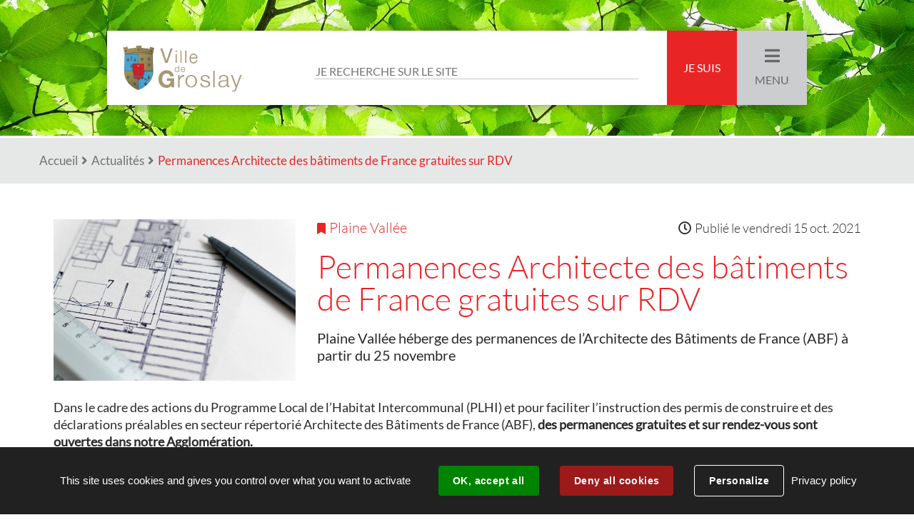

--- FILE ---
content_type: text/html; charset=utf-8
request_url: https://www.mairie-groslay.fr/actualite/1207/2301-permanences-architecte-des-batiments-de-france-gratuites-sur-rdv.htm
body_size: 7442
content:
<!DOCTYPE html>
<html lang="fr">
<head>
        <meta http-equiv="X-UA-Compatible" content="IE=edge">
    <meta charset="UTF-8">
    <title>Permanences Architecte des bâtiments de France gratuites sur RDV</title>
    <meta name="Description" content="Plaine Vallée héberge des permanences de l’Architecte des Bâtiments de France (ABF) à partir du 25 novembre">
    <link rel="shortcut icon" href="/uploads/Image/ea/SIT_GROSLAY_154_favicon-1.ico" type="image/x-icon">
    <script>
        var SERVER_ROOT = '/';
        var SIT_IMAGE = '/images/GBI_GROSLAY/';
    </script>
<link rel="stylesheet" href="/uploads/Style/SIT_GROSLAY_include_css_GAB_GROSLAY_default.css?time=1766413956" media="screen, print">
<link rel="stylesheet" href="/include/css/GAB_GROSLAY/print.css" media="print">
<link rel="stylesheet" href="/include/js/jquery/ui/jquery-ui.min.css" media="screen">
<link rel="stylesheet" href="/include/js/jquery/colorbox/colorbox.css" media="screen">
<script src="/include/js/tarteaucitron.js/tarteaucitron.js" ></script>
<script src="/include/js/jquery/jquery.min.js" ></script>
<script src="/include/js/jquery/ui/jquery-ui.min.js" ></script>
<script src="/include/js/jquery/ui/i18n/datepicker-fr.js" ></script>
<script src="/include/js/jquery/colorbox/jquery.colorbox-min.js" ></script>
<script src="/include/js/jquery/colorbox/i18n/jquery.colorbox-fr.js" ></script>
<script src="/include/js/core.js.php" ></script>
<script src="/include/flashplayer/jwplayer/jwplayer.js" ></script>
<script src="/include/js/audiodescription.js" ></script>
<script src="/include/js/module/common.js" ></script>
<script src="/include/gabarit_site/GAB_GROSLAY/script.js" ></script>
<script>
dataLayer = [{
	'ID_PAGE' : '2301',
	'LEVEL1' : 'Actualités',
	'LEVEL2' : '',
	'TYPE' : 'actualité',
	'IDTF' : '1207',
	'LABEL' : 'Permanences Architecte des bâtiments de France gratuites sur RDV'
}];
</script>
<meta property="og:title" content="Permanences Architecte des bâtiments de France gratuites sur RDV">
<meta property="og:url" content="https://www.mairie-groslay.fr/actualite/1207/2301-permanences-architecte-des-batiments-de-france-gratuites-sur-rdv.htm">
<meta property="og:image" content="https://www.mairie-groslay.fr/uploads/Actualite/e4/IMF_50/GAB_GROSLAY/1207_100_architecture-1857175.jpg">
<meta property="twitter:title" content="Permanences Architecte des bâtiments de France gratuites sur RDV">
<meta property="twitter:image" content="https://www.mairie-groslay.fr/uploads/Actualite/e4/IMF_50/GAB_GROSLAY/1207_100_architecture-1857175.jpg">
<meta property="twitter:card" content="summary">
<meta name="viewport" content="width=device-width, initial-scale=1">
<meta property="og:description" content="Plaine Vallée héberge des permanences de l’Architecte des Bâtiments de France (ABF) à partir du 25 novembre">
<meta property="twitter:description" content="Plaine Vallée héberge des permanences de l’Architecte des Bâtiments de France (ABF) à partir du 25 novembre">
<script>tarteaucitron.user.googletagmanagerId='GTM-NQDCDXH';
(tarteaucitron.job = tarteaucitron.job || []).push('googletagmanager');

tarteaucitron.init({
    "privacyUrl": "/1474-mentions-legales.htm", /* Privacy policy url */
    "hashtag": "#tarteaucitron", /* Open the panel with this hashtag */
    "cookieName": "tarteaucitron", /* Cookie name */
    "orientation": "bottom", /* Banner position (top - bottom) */
    "showAlertSmall": true, /* Show the small banner on bottom right */
    "cookieslist": true, /* Show the cookie list */
    "showIcon": false, /* Show cookie icon to manage cookies */
    
    "iconPosition": "BottomRight", /* Position of the icon between BottomRight, BottomLeft, TopRight and TopLeft */
    "adblocker": false, /* Show a Warning if an adblocker is detected */
    "DenyAllCta" : true, /* Show the accept all button when highPrivacy on */
    "AcceptAllCta" : true, /* Show the accept all button when highPrivacy on */
    "highPrivacy": true, /* Disable auto consent */
    "handleBrowserDNTRequest": false, /* If Do Not Track == 1, disallow all */
    "removeCredit": true, /* Remove credit link */
    "moreInfoLink": true, /* Show more info link */
    "useExternalCss": false, /* If false, the tarteaucitron.css file will be loaded */
    "useExternalJs": false,
    "bodyPosition": "bottom", /* Position of TAC HTML code (accessibilité) */
    //"cookieDomain": ".my-multisite-domaine.fr", /* Shared cookie for multisite */
    "readmoreLink": "", /* Change the default readmore link */
    "mandatory": true, /* Show a message about mandatory cookies */
    "closePopup": false, /* Affiche un lien de fermeture de la bannière sans validation du choix */
    "groupServices": false /* Permettre le consentement par groupe de service */
});
        </script>
<script type="application/ld+json">
[{"@context":"https://schema.org","@type":"BreadcrumbList","itemListElement":[{"@type":"ListItem","position":1,"name":"Accueil","item":"https://www.mairie-groslay.fr/"},{"@type":"ListItem","position":2,"name":"Actualités","item":"https://www.mairie-groslay.fr/2301-actualites.htm"},{"@type":"ListItem","position":3,"name":"Permanences Architecte des bâtiments de France gratuites sur RDV","item":"https://www.mairie-groslay.fr/actualite/1207/2301-permanences-architecte-des-batiments-de-france-gratuites-sur-rdv.htm"}]}]
</script>
</head>
<body class="interne">
<div id="document" data-mode="ON_" data-idtf="2301">
        <div id="lienEvitement">
    <div class="innerCenter">
        <ul>
            <li><a href="#btnMenu" class="triggerClick" data-controls="btnMenuMobile">Aller au menu</a></li>
            <li><a href="#contenu">Aller au contenu</a></li>
                            <li><a href="#btnRecherche" class="triggerClick">Aller à la recherche</a></li>
                    </ul>
    </div>
</div>

    <div class="accroche withBG" style="background-image: url('/uploads/Image/88/IMF_ACCROCHE/GAB_GROSLAY/26782_062_Actu.jpg')">
        <div class="accrocheInner">
            <h1 class="visuallyhidden">Actualités</h1>
        </div>
    </div>

<header id="bandeauHaut" role="banner">
   
    <div class="innerCenter">
        <div class="logo">
                            <a href="/"><img alt="Ville de Groslay" src="/images/GBI_GROSLAY/logo.png"></a>
                    </div>

                    <button type="button" id="btnRecherche" class="aria-toggle" aria-controls="champRecherche" aria-expanded="false"><span class="visuallyhidden">Recherche</span></button>
            <div id="blocRecherche" role="search">
                <form method="get" action="/2290-recherche.htm#ariane" id="champRecherche">
                    <div class="innerChampRecherche">
                        <label for="searchString">Rechercher sur le site</label>
                        <input type="search" id="searchString" name="searchString" value="" placeholder="JE RECHERCHE SUR LE SITE">
                        <input type="hidden" name="idtf" value="2290">
                    </div>
                </form>
            </div>
        
        <div id="enAvant">
            <button id="btnEnAvant" class="aria-toggle" aria-controls="showEnAvant" aria-expanded="false">Je suis</button>

                            <ul id="showEnAvant" role="menu">
                                        <li>
                        <a href="/2559-nouvel-arrivant.htm">
                            <span>Nouvel arrivant</span>
                        </a>
                    </li>
                                        <li>
                        <a href="/2560-famille.htm">
                            <span>Famille</span>
                        </a>
                    </li>
                                        <li>
                        <a href="/2561-jeune.htm">
                            <span>Jeune</span>
                        </a>
                    </li>
                                        <li>
                        <a href="/2562-senior.htm">
                            <span>Senior</span>
                        </a>
                    </li>
                                        <li>
                        <a href="/2563-professionnel.htm">
                            <span>Professionnel</span>
                        </a>
                    </li>
                                    </ul>
                    </div>

        <button id="btnMenu" class="aria-toggle" aria-controls="menu" aria-expanded="false">Menu</button>

    </div>

    
    <nav id="menu" role="navigation">
            <ul class="niv1">
                                    <li class="niv1">
                        <a href="/1455-ma-mairie.htm"><span>Ma Mairie</span></a>
                        <button  class="withChild aria-toggle" id="nav1_1455" role="button" aria-controls="sousMenu_1455" aria-expanded="false"><span class="visuallyhidden">Controle niveau 2</span></button>
                                                    <div class="sousMenu" id="sousMenu_1455" aria-labelledby="nav1_1455">
                                <div class="innerSousMenu">
                                    <ul class="niv2">
                                                                                    <li class="niv2">
                                                <a href="/3260-le-conseil-municipal.htm"><span>Le Conseil Municipal</span></a>
                                                <button  class="withoutChild"><span class="visuallyhidden">Controle niveau 3</span></button>
                                                                                            </li>
                                                                                    <li class="niv2">
                                                <a href="/1533-les-elus.htm"><span>L&#039;équipe municipale</span></a>
                                                <button  class="withoutChild"><span class="visuallyhidden">Controle niveau 3</span></button>
                                                                                            </li>
                                                                                    <li class="niv2">
                                                <a href="/1535-les-commissions-municipales.htm"><span>Les commissions municipales</span></a>
                                                <button  class="withoutChild"><span class="visuallyhidden">Controle niveau 3</span></button>
                                                                                            </li>
                                                                                    <li class="niv2">
                                                <a href="/1536-les-services.htm"><span>Les services</span></a>
                                                <button  class="withoutChild"><span class="visuallyhidden">Controle niveau 3</span></button>
                                                                                            </li>
                                                                                    <li class="niv2">
                                                <a href="/1537-intercommunalite.htm"><span>Intercommunalité</span></a>
                                                <button  class="withChild aria-toggle" id="nav2_1537" role="button" aria-controls="sousMenu_1537" aria-expanded="false"><span class="visuallyhidden">Controle niveau 3</span></button>
                                                                                                    <div class="sousMenu" id="sousMenu_1537" aria-labelledby="nav2_1537">
                                                        <div class="innerSousMenu">
                                                            <ul class="niv3">
                                                                                                                                    <li class="niv3">
                                                                        <a href="/2438-autres-cooperations.htm"><span>Autres coopérations</span></a>
                                                                    </li>
                                                                                                                            </ul>
                                                        </div>
                                                    </div>
                                                                                            </li>
                                                                                    <li class="niv2">
                                                <a href="/6060-programme-2020-2026.htm"><span>Programme 2020/2026</span></a>
                                                <button  class="withoutChild"><span class="visuallyhidden">Controle niveau 3</span></button>
                                                                                            </li>
                                                                            </ul>
                                </div>
                            </div>
                                            </li>
                                    <li class="niv1">
                        <a href="/14461-actes-administratifs.htm"><span>Actes administratifs</span></a>
                        <button  class="withoutChild"><span class="visuallyhidden">Controle niveau 2</span></button>
                                            </li>
                                    <li class="niv1">
                        <a href="/1465-mes-demarches.htm"><span>Mes démarches</span></a>
                        <button  class="withChild aria-toggle" id="nav1_1465" role="button" aria-controls="sousMenu_1465" aria-expanded="false"><span class="visuallyhidden">Controle niveau 2</span></button>
                                                    <div class="sousMenu" id="sousMenu_1465" aria-labelledby="nav1_1465">
                                <div class="innerSousMenu">
                                    <ul class="niv2">
                                                                                    <li class="niv2">
                                                <a href="/1457-identite-passeports.htm"><span>Identité / Passeports</span></a>
                                                <button  class="withoutChild"><span class="visuallyhidden">Controle niveau 3</span></button>
                                                                                            </li>
                                                                                    <li class="niv2">
                                                <a href="/1458-etat-civil.htm"><span>Etat civil</span></a>
                                                <button  class="withoutChild"><span class="visuallyhidden">Controle niveau 3</span></button>
                                                                                            </li>
                                                                                    <li class="niv2">
                                                <a href="/2449-vie-scolaire.htm"><span>Scolaire</span></a>
                                                <button  class="withoutChild"><span class="visuallyhidden">Controle niveau 3</span></button>
                                                                                            </li>
                                                                                    <li class="niv2">
                                                <a href="/2463-urbanisme.htm"><span>Urbanisme</span></a>
                                                <button  class="withoutChild"><span class="visuallyhidden">Controle niveau 3</span></button>
                                                                                            </li>
                                                                                    <li class="niv2">
                                                <a href="/1459-action-sociale.htm"><span>Action sociale</span></a>
                                                <button  class="withoutChild"><span class="visuallyhidden">Controle niveau 3</span></button>
                                                                                            </li>
                                                                                    <li class="niv2">
                                                <a href="/1460-securite.htm"><span>Sécurité</span></a>
                                                <button  class="withChild aria-toggle" id="nav2_1460" role="button" aria-controls="sousMenu_1460" aria-expanded="false"><span class="visuallyhidden">Controle niveau 3</span></button>
                                                                                                    <div class="sousMenu" id="sousMenu_1460" aria-labelledby="nav2_1460">
                                                        <div class="innerSousMenu">
                                                            <ul class="niv3">
                                                                                                                                    <li class="niv3">
                                                                        <a href="/11347-operation-tranquillite-vacances.htm"><span>Opération Tranquillité Vacances</span></a>
                                                                    </li>
                                                                                                                                    <li class="niv3">
                                                                        <a href="/11483-formulaire-de-demande-de-stationnement-en-zone-orange.htm"><span>Formulaire de demande de stationnement en Zone Orange</span></a>
                                                                    </li>
                                                                                                                                    <li class="niv3">
                                                                        <a href="/15967-raccordement-au-dispositif-de-telesurveillance-de-la-pm-de-groslay.htm"><span>Raccordement au dispositif de télésurveillance de la PM de Groslay</span></a>
                                                                    </li>
                                                                                                                            </ul>
                                                        </div>
                                                    </div>
                                                                                            </li>
                                                                                    <li class="niv2">
                                                <a href="/1461-travaux-voirie-circulation.htm"><span>Travaux, voirie, circulation</span></a>
                                                <button  class="withoutChild"><span class="visuallyhidden">Controle niveau 3</span></button>
                                                                                            </li>
                                                                                    <li class="niv2">
                                                <a href="/2297-location-de-salle.htm"><span>Location de salle</span></a>
                                                <button  class="withoutChild"><span class="visuallyhidden">Controle niveau 3</span></button>
                                                                                            </li>
                                                                                    <li class="niv2">
                                                <a href="/2298-proprete-de-la-ville.htm"><span>Ville propre</span></a>
                                                <button  class="withoutChild"><span class="visuallyhidden">Controle niveau 3</span></button>
                                                                                            </li>
                                                                            </ul>
                                </div>
                            </div>
                                            </li>
                                    <li class="niv1">
                        <a href="/2439-sport-loisirs-culture.htm"><span>Culture, Sports &amp; Vie Associative</span></a>
                        <button  class="withChild aria-toggle" id="nav1_2439" role="button" aria-controls="sousMenu_2439" aria-expanded="false"><span class="visuallyhidden">Controle niveau 2</span></button>
                                                    <div class="sousMenu" id="sousMenu_2439" aria-labelledby="nav1_2439">
                                <div class="innerSousMenu">
                                    <ul class="niv2">
                                                                                    <li class="niv2">
                                                <a href="/2440-associations.htm"><span>Associations</span></a>
                                                <button  class="withChild aria-toggle" id="nav2_2440" role="button" aria-controls="sousMenu_2440" aria-expanded="false"><span class="visuallyhidden">Controle niveau 3</span></button>
                                                                                                    <div class="sousMenu" id="sousMenu_2440" aria-labelledby="nav2_2440">
                                                        <div class="innerSousMenu">
                                                            <ul class="niv3">
                                                                                                                                    <li class="niv3">
                                                                        <a href="/2441-annuaire-des-associations.htm"><span>Annuaire des associations</span></a>
                                                                    </li>
                                                                                                                                    <li class="niv3">
                                                                        <a href="/2443-equipements-communaux.htm"><span>Équipements communaux</span></a>
                                                                    </li>
                                                                                                                            </ul>
                                                        </div>
                                                    </div>
                                                                                            </li>
                                                                                    <li class="niv2">
                                                <a href="/2445-mediatheque.htm"><span>Médiathèque</span></a>
                                                <button  class="withChild aria-toggle" id="nav2_2445" role="button" aria-controls="sousMenu_2445" aria-expanded="false"><span class="visuallyhidden">Controle niveau 3</span></button>
                                                                                                    <div class="sousMenu" id="sousMenu_2445" aria-labelledby="nav2_2445">
                                                        <div class="innerSousMenu">
                                                            <ul class="niv3">
                                                                                                                                    <li class="niv3">
                                                                        <a href="/2446-ressources-numeriques.htm"><span>Ressources numériques</span></a>
                                                                    </li>
                                                                                                                            </ul>
                                                        </div>
                                                    </div>
                                                                                            </li>
                                                                                    <li class="niv2">
                                                <a href="/2447-sortir.htm"><span>Sortir</span></a>
                                                <button  class="withoutChild"><span class="visuallyhidden">Controle niveau 3</span></button>
                                                                                            </li>
                                                                            </ul>
                                </div>
                            </div>
                                            </li>
                                    <li class="niv1">
                        <a href="/12499-accueil-jeunesse.htm"><span>Accueil Enfance / Jeunesse</span></a>
                        <button  class="withChild aria-toggle" id="nav1_12499" role="button" aria-controls="sousMenu_12499" aria-expanded="false"><span class="visuallyhidden">Controle niveau 2</span></button>
                                                    <div class="sousMenu" id="sousMenu_12499" aria-labelledby="nav1_12499">
                                <div class="innerSousMenu">
                                    <ul class="niv2">
                                                                                    <li class="niv2">
                                                <a href="/12503-enfants-de-0-a-3-ans.htm"><span>Enfants de 0 à 3 ans</span></a>
                                                <button  class="withChild aria-toggle" id="nav2_12503" role="button" aria-controls="sousMenu_12503" aria-expanded="false"><span class="visuallyhidden">Controle niveau 3</span></button>
                                                                                                    <div class="sousMenu" id="sousMenu_12503" aria-labelledby="nav2_12503">
                                                        <div class="innerSousMenu">
                                                            <ul class="niv3">
                                                                                                                                    <li class="niv3">
                                                                        <a href="/12507-petite-enfance-2.htm"><span>Petite enfance</span></a>
                                                                    </li>
                                                                                                                                    <li class="niv3">
                                                                        <a href="/12508-services-aux-parents-2.htm"><span>Services aux parents</span></a>
                                                                    </li>
                                                                                                                            </ul>
                                                        </div>
                                                    </div>
                                                                                            </li>
                                                                                    <li class="niv2">
                                                <a href="/12504-enfants-de-3-a-11-ans.htm"><span>Enfants de 3 à 11 ans</span></a>
                                                <button  class="withChild aria-toggle" id="nav2_12504" role="button" aria-controls="sousMenu_12504" aria-expanded="false"><span class="visuallyhidden">Controle niveau 3</span></button>
                                                                                                    <div class="sousMenu" id="sousMenu_12504" aria-labelledby="nav2_12504">
                                                        <div class="innerSousMenu">
                                                            <ul class="niv3">
                                                                                                                                    <li class="niv3">
                                                                        <a href="/2451-accueil-de-loisirs.htm"><span>Accueil de loisirs</span></a>
                                                                    </li>
                                                                                                                                    <li class="niv3">
                                                                        <a href="http://groslay.portail-defi.net/" class="external"><span>Portail Famille</span></a>
                                                                    </li>
                                                                                                                                    <li class="niv3">
                                                                        <a href="/2449-vie-scolaire.htm"><span>Vie scolaire</span></a>
                                                                    </li>
                                                                                                                                    <li class="niv3">
                                                                        <a href="/12515-etablissements-scolaires.htm"><span>Etablissements scolaires</span></a>
                                                                    </li>
                                                                                                                                    <li class="niv3">
                                                                        <a href="/3412-menu-du-restaurant-scolaire.htm"><span>Menu du restaurant scolaire</span></a>
                                                                    </li>
                                                                                                                                    <li class="niv3">
                                                                        <a href="/20925-parentalite.htm"><span>Parentalité</span></a>
                                                                    </li>
                                                                                                                            </ul>
                                                        </div>
                                                    </div>
                                                                                            </li>
                                                                                    <li class="niv2">
                                                <a href="/12505-ados-de-11-a-17-ans.htm"><span>Ados de 11 à 17 ans</span></a>
                                                <button  class="withChild aria-toggle" id="nav2_12505" role="button" aria-controls="sousMenu_12505" aria-expanded="false"><span class="visuallyhidden">Controle niveau 3</span></button>
                                                                                                    <div class="sousMenu" id="sousMenu_12505" aria-labelledby="nav2_12505">
                                                        <div class="innerSousMenu">
                                                            <ul class="niv3">
                                                                                                                                    <li class="niv3">
                                                                        <a href="/2457-espace-action-jeunesse.htm"><span>Espace action jeunesse</span></a>
                                                                    </li>
                                                                                                                                    <li class="niv3">
                                                                        <a href="https://groslay.portail-defi.net/" class="external"><span>Portail famille</span></a>
                                                                    </li>
                                                                                                                                    <li class="niv3">
                                                                        <a href="/12511-vie-scolaire.htm"><span>Transport collège N. Copernic</span></a>
                                                                    </li>
                                                                                                                                    <li class="niv3">
                                                                        <a href="/12516-etablissements-scolaires.htm"><span>Etablissements scolaires</span></a>
                                                                    </li>
                                                                                                                                    <li class="niv3">
                                                                        <a href="/3412-menu-du-restaurant-scolaire.htm"><span>Menu du restaurant scolaire</span></a>
                                                                    </li>
                                                                                                                                    <li class="niv3">
                                                                        <a href="/20925-parentalite.htm"><span>Parentalité</span></a>
                                                                    </li>
                                                                                                                            </ul>
                                                        </div>
                                                    </div>
                                                                                            </li>
                                                                                    <li class="niv2">
                                                <a href="/15415-en-savoir-plus.htm"><span>En savoir plus</span></a>
                                                <button  class="withChild aria-toggle" id="nav2_15415" role="button" aria-controls="sousMenu_15415" aria-expanded="false"><span class="visuallyhidden">Controle niveau 3</span></button>
                                                                                                    <div class="sousMenu" id="sousMenu_15415" aria-labelledby="nav2_15415">
                                                        <div class="innerSousMenu">
                                                            <ul class="niv3">
                                                                                                                                    <li class="niv3">
                                                                        <a href="/15410-faq-foire-aux-questions.htm"><span>FAQ (Foire aux questions)</span></a>
                                                                    </li>
                                                                                                                                    <li class="niv3">
                                                                        <a href="/12518-nous-contacter.htm"><span>Nous contacter</span></a>
                                                                    </li>
                                                                                                                                    <li class="niv3">
                                                                        <a href="/15409-combien-ca-coute.htm"><span>Combien ça coûte ?</span></a>
                                                                    </li>
                                                                                                                                    <li class="niv3">
                                                                        <a href="/15417-trombinoscope.htm"><span>Trombinoscope</span></a>
                                                                    </li>
                                                                                                                            </ul>
                                                        </div>
                                                    </div>
                                                                                            </li>
                                                                                    <li class="niv2">
                                                <a href="/2450-les-etablissements-scolaires.htm"><span>Les établissements scolaires</span></a>
                                                <button  class="withoutChild"><span class="visuallyhidden">Controle niveau 3</span></button>
                                                                                            </li>
                                                                            </ul>
                                </div>
                            </div>
                                            </li>
                                    <li class="niv1">
                        <a href="/2460-seniors.htm"><span>Seniors</span></a>
                        <button  class="withoutChild"><span class="visuallyhidden">Controle niveau 2</span></button>
                                            </li>
                                    <li class="niv1">
                        <a href="/2462-cadre-de-vie-urbanisme.htm"><span>Cadre de vie / Urbanisme</span></a>
                        <button  class="withChild aria-toggle" id="nav1_2462" role="button" aria-controls="sousMenu_2462" aria-expanded="false"><span class="visuallyhidden">Controle niveau 2</span></button>
                                                    <div class="sousMenu" id="sousMenu_2462" aria-labelledby="nav1_2462">
                                <div class="innerSousMenu">
                                    <ul class="niv2">
                                                                                    <li class="niv2">
                                                <a href="/2463-urbanisme.htm"><span>Urbanisme</span></a>
                                                <button  class="withChild aria-toggle" id="nav2_2463" role="button" aria-controls="sousMenu_2463" aria-expanded="false"><span class="visuallyhidden">Controle niveau 3</span></button>
                                                                                                    <div class="sousMenu" id="sousMenu_2463" aria-labelledby="nav2_2463">
                                                        <div class="innerSousMenu">
                                                            <ul class="niv3">
                                                                                                                                    <li class="niv3">
                                                                        <a href="/2464-cadastre.htm"><span>Cadastre</span></a>
                                                                    </li>
                                                                                                                                    <li class="niv3">
                                                                        <a href="/2465-plu.htm"><span>PLU</span></a>
                                                                    </li>
                                                                                                                                    <li class="niv3">
                                                                        <a href="/24910-rapport-sur-l-enquete-relative-au-projet-de.htm"><span>Rapport sur l&#039;enquête relative au RLP</span></a>
                                                                    </li>
                                                                                                                                    <li class="niv3">
                                                                        <a href="/2466-autorisations-d-urbanisme.htm"><span>Autorisations d&#039;urbanisme</span></a>
                                                                    </li>
                                                                                                                                    <li class="niv3">
                                                                        <a href="/2468-aide-aux-riverains-aeroport-roissy.htm"><span>Aide aux riverains (aéroport Roissy)</span></a>
                                                                    </li>
                                                                                                                            </ul>
                                                        </div>
                                                    </div>
                                                                                            </li>
                                                                                    <li class="niv2">
                                                <a href="/2469-developpement-durable.htm"><span>Développement durable</span></a>
                                                <button  class="withChild aria-toggle" id="nav2_2469" role="button" aria-controls="sousMenu_2469" aria-expanded="false"><span class="visuallyhidden">Controle niveau 3</span></button>
                                                                                                    <div class="sousMenu" id="sousMenu_2469" aria-labelledby="nav2_2469">
                                                        <div class="innerSousMenu">
                                                            <ul class="niv3">
                                                                                                                                    <li class="niv3">
                                                                        <a href="/7579-noel-ecolo.htm"><span>Espaces verts</span></a>
                                                                    </li>
                                                                                                                                    <li class="niv3">
                                                                        <a href="/7585-consommation-responsable.htm"><span>Consommation responsable</span></a>
                                                                    </li>
                                                                                                                                    <li class="niv3">
                                                                        <a href="/7609-biodiversite.htm"><span>Biodiversité</span></a>
                                                                    </li>
                                                                                                                                    <li class="niv3">
                                                                        <a href="/7616-citoyennete.htm"><span>Citoyenneté</span></a>
                                                                    </li>
                                                                                                                            </ul>
                                                        </div>
                                                    </div>
                                                                                            </li>
                                                                                    <li class="niv2">
                                                <a href="/2298-proprete-de-la-ville.htm"><span>Propreté de la ville</span></a>
                                                <button  class="withoutChild"><span class="visuallyhidden">Controle niveau 3</span></button>
                                                                                            </li>
                                                                                    <li class="niv2">
                                                <a href="/2499-patrimoine-vert.htm"><span>Patrimoine vert</span></a>
                                                <button  class="withChild aria-toggle" id="nav2_2499" role="button" aria-controls="sousMenu_2499" aria-expanded="false"><span class="visuallyhidden">Controle niveau 3</span></button>
                                                                                                    <div class="sousMenu" id="sousMenu_2499" aria-labelledby="nav2_2499">
                                                        <div class="innerSousMenu">
                                                            <ul class="niv3">
                                                                                                                                    <li class="niv3">
                                                                        <a href="/2500-parcs-et-sentiers.htm"><span>Parcs et sentiers</span></a>
                                                                    </li>
                                                                                                                                    <li class="niv3">
                                                                        <a href="/2501-jardins-familiaux.htm"><span>Jardins familiaux</span></a>
                                                                    </li>
                                                                                                                                    <li class="niv3">
                                                                        <a href="/2502-ville-fleurie.htm"><span>Ville fleurie</span></a>
                                                                    </li>
                                                                                                                            </ul>
                                                        </div>
                                                    </div>
                                                                                            </li>
                                                                                    <li class="niv2">
                                                <a href="/2477-grands-projets.htm"><span>Grands Projets</span></a>
                                                <button  class="withoutChild"><span class="visuallyhidden">Controle niveau 3</span></button>
                                                                                            </li>
                                                                                    <li class="niv2">
                                                <a href="/2478-mise-en-oeuvre-de-l-accessibilite.htm"><span>Mise en oeuvre de l&#039;accessibilité</span></a>
                                                <button  class="withChild aria-toggle" id="nav2_2478" role="button" aria-controls="sousMenu_2478" aria-expanded="false"><span class="visuallyhidden">Controle niveau 3</span></button>
                                                                                                    <div class="sousMenu" id="sousMenu_2478" aria-labelledby="nav2_2478">
                                                        <div class="innerSousMenu">
                                                            <ul class="niv3">
                                                                                                                                    <li class="niv3">
                                                                        <a href="/2479-mise-en-place-d-une-commission.htm"><span>Mise en place d&#039;une commission</span></a>
                                                                    </li>
                                                                                                                                    <li class="niv3">
                                                                        <a href="/2480-travaux-realises-par-la-commune.htm"><span>Travaux réalisés par la commune</span></a>
                                                                    </li>
                                                                                                                                    <li class="niv3">
                                                                        <a href="/2481-perspective.htm"><span>Perspective</span></a>
                                                                    </li>
                                                                                                                            </ul>
                                                        </div>
                                                    </div>
                                                                                            </li>
                                                                            </ul>
                                </div>
                            </div>
                                            </li>
                                    <li class="niv1">
                        <a href="/2482-vie-economique.htm"><span>Vie économique</span></a>
                        <button  class="withChild aria-toggle" id="nav1_2482" role="button" aria-controls="sousMenu_2482" aria-expanded="false"><span class="visuallyhidden">Controle niveau 2</span></button>
                                                    <div class="sousMenu" id="sousMenu_2482" aria-labelledby="nav1_2482">
                                <div class="innerSousMenu">
                                    <ul class="niv2">
                                                                                    <li class="niv2">
                                                <a href="/2483-commerces-services.htm"><span>Commerces / Services</span></a>
                                                <button  class="withoutChild"><span class="visuallyhidden">Controle niveau 3</span></button>
                                                                                            </li>
                                                                                    <li class="niv2">
                                                <a href="/2485-marches-publics.htm"><span>Marchés publics</span></a>
                                                <button  class="withoutChild"><span class="visuallyhidden">Controle niveau 3</span></button>
                                                                                            </li>
                                                                                    <li class="niv2">
                                                <a href="/2486-plaine-vallee.htm"><span>Plaine Vallée</span></a>
                                                <button  class="withoutChild"><span class="visuallyhidden">Controle niveau 3</span></button>
                                                                                            </li>
                                                                            </ul>
                                </div>
                            </div>
                                            </li>
                                    <li class="niv1">
                        <a href="/2487-ma-ville.htm"><span>Ma ville</span></a>
                        <button  class="withChild aria-toggle" id="nav1_2487" role="button" aria-controls="sousMenu_2487" aria-expanded="false"><span class="visuallyhidden">Controle niveau 2</span></button>
                                                    <div class="sousMenu" id="sousMenu_2487" aria-labelledby="nav1_2487">
                                <div class="innerSousMenu">
                                    <ul class="niv2">
                                                                                    <li class="niv2">
                                                <a href="/2488-histoire-et-patrimoine.htm"><span>Histoire et patrimoine</span></a>
                                                <button  class="withChild aria-toggle" id="nav2_2488" role="button" aria-controls="sousMenu_2488" aria-expanded="false"><span class="visuallyhidden">Controle niveau 3</span></button>
                                                                                                    <div class="sousMenu" id="sousMenu_2488" aria-labelledby="nav2_2488">
                                                        <div class="innerSousMenu">
                                                            <ul class="niv3">
                                                                                                                                    <li class="niv3">
                                                                        <a href="/2489-itineraire-du-patrimoine.htm"><span>Itinéraire du Patrimoine</span></a>
                                                                    </li>
                                                                                                                            </ul>
                                                        </div>
                                                    </div>
                                                                                            </li>
                                                                                    <li class="niv2">
                                                <a href="/2612-jumelage.htm"><span>Jumelages</span></a>
                                                <button  class="withoutChild"><span class="visuallyhidden">Controle niveau 3</span></button>
                                                                                            </li>
                                                                                    <li class="niv2">
                                                <a href="/2490-lieux-de-cultes-et-cimetiere.htm"><span>Lieux de cultes et cimetière</span></a>
                                                <button  class="withoutChild"><span class="visuallyhidden">Controle niveau 3</span></button>
                                                                                            </li>
                                                                                    <li class="niv2">
                                                <a href="/2491-transports.htm"><span>Transports</span></a>
                                                <button  class="withoutChild"><span class="visuallyhidden">Controle niveau 3</span></button>
                                                                                            </li>
                                                                                    <li class="niv2">
                                                <a href="/2492-circulation-douce.htm"><span>Circulation douce</span></a>
                                                <button  class="withoutChild"><span class="visuallyhidden">Controle niveau 3</span></button>
                                                                                            </li>
                                                                                    <li class="niv2">
                                                <a href="/3207-droits-devoirs-des-groslaysiens.htm"><span>Droits &amp; devoirs des groslaysiens</span></a>
                                                <button  class="withoutChild"><span class="visuallyhidden">Controle niveau 3</span></button>
                                                                                            </li>
                                                                                    <li class="niv2">
                                                <a href="/3322-numeros-d-urgence-sante.htm"><span>Numéros d&#039;urgence / Santé</span></a>
                                                <button  class="withoutChild"><span class="visuallyhidden">Controle niveau 3</span></button>
                                                                                            </li>
                                                                            </ul>
                                </div>
                            </div>
                                            </li>
                                    <li class="niv1">
                        <a href="/3370-emploi.htm"><span>La Ville recrute</span></a>
                        <button  class="withoutChild"><span class="visuallyhidden">Controle niveau 2</span></button>
                                            </li>
                                    <li class="niv1">
                        <a href="/19250-signalements.htm"><span>Signalements</span></a>
                        <button  class="withoutChild"><span class="visuallyhidden">Controle niveau 2</span></button>
                                            </li>
                            </ul>
    </nav>
   
</header>
        <span id="demarches"><a href="/1465-mes-demarches.htm" class="btnDemarches">D&Eacute;marches<br>en ligne</a></span>
    <main id="corps" class="clearfix" role="main">
                    <div id="arianeWrapper">
                <div class="innerCenter">
                    <nav id="ariane" aria-label="Fil d&#039;Ariane"><ol><li><a href="/">Accueil</a></li><li><a href="/2301-actualites.htm">Actualités</a></li><li>Permanences Architecte des bâtiments de France gratuites sur RDV</li></ol></nav>                </div>
            </div>
                <div class="innerCenter">
            <div id="contenu">
    <div class="innerCenter">
        <div class="paragraphe tpl TPL_ACTUALITE"><div class="innerParagraphe"><div class="paragraphe infos">
            <div class="visuel">
            <img src="/uploads/Actualite/e4/IMF_50/GAB_GROSLAY/1207_100_architecture-1857175.jpg" alt="Permanences Architecte des bâtiments de France gratuites sur RDV">
        </div>
        <div class="thematiqueDate">
        <p class="thematique"><span class="visuallyhidden">Catégorie&nbsp;: </span>Plaine Vallée</p>
        <p class="picto_horaire horaire">Publié le
            <time pubdate="2021-10-15">vendredi 15 oct. 2021</time>
        </p>
    </div>
    <p class="libelle">Permanences Architecte des bâtiments de France gratuites sur RDV</p>
    <p class="resume">Plaine Vallée héberge des permanences de l’Architecte des Bâtiments de France (ABF) à partir du 25 novembre</p>

</div>
    <div class="paragraphe txt">
        <p>Dans le cadre des actions du Programme Local de l’Habitat Intercommunal (PLHI) et pour faciliter l’instruction des permis de construire et des déclarations préalables en secteur répertorié Architecte des Bâtiments de France (ABF), <strong>des permanences gratuites et sur rendez-vous sont ouvertes dans notre Agglomération.</strong></p> <p>Ces permanences ABF jouent un rôle de conseil auprès du public et des maîtres d’ouvrage publics dans l’élaboration et la réalisation de leurs projets architecturaux.</p> <p><strong>Pour prendre rendez-vous :</strong></p> <ul> <li>Permanence mensuelle d’une demi-journée, sur rendez-vous de 30 min.</li> <li>RDV : <strong>jeudi 25 novembre, de 14h à 17h dans les locaux de Plaine Vallée, 1 rue de l’Egalité, 95230 Soisy-sous-Montmorency</strong></li> <li>Entretiens à l’attention des porteurs d’un projet (particuliers, institutionnels, professionnels…) inscrits dans les périmètres de protection des monuments historiques</li> <li><a href="https://www.agglo-plainevallee.fr/actualites/ouverture-des-permanences-architecte-des-batiments-de-france-a-plaine-vallee/" data-file_name="https://www.agglo-plainevallee.fr/actualites/ouverture-des-permanences-architecte-des-batiments-de-france-a-plaine-vallee/" class="external"><strong>Attention la fiche d’avant-projet est à remplir obligatoirement et à envoyer à l’ABF avant le rendez-vous</strong></a> </li> </ul> <p><strong>Pour prendre rendez-vous, contactez l’accueil de Plaine Vallée au 01 30 10 91 61</strong></p>    </div>
</div></div>    </div>
</div>
        </div>
    </main>
    <footer id="bandeauBas" role="contentinfo">
    <div class="innerCenter">

        <div class="logo">
                            <a href="/"><img alt="Ville de Groslay" src="/images/GBI_GROSLAY/logoBlanc.png"></a>
                    </div>

        <div class="blocInfos">
            <div class="coordonnees">
                <p class="footerTitle">MAIRIE DE GROSLAY</p>
                                    <p class="adresse">21, rue du Général Leclerc</p>
                                                    <p class="telephone">T&eacute;l : 01 34 28 68 68</p>
                                                    <p class="horaires">horaires : <br>- Le lundi, 13h30-19h<br>- Le mardi et le mercredi, 8h30-12h et 13h30-17h<br>- Le jeudi, 8h30-12h et 13h30-17h<br>- Vendredi, 8h30-12h et 13h30-16h30 </p>
                                                    <p class="contact"><a href="/1536-les-services.htm" class="btnFooter">Nous contacter</a></p>
                            </div>

                    </div>

    </div>

    <div class="liensBas">
        <div class="innerCenter">
            <ul>
                                    <li>
                        <a href="/1473-plan-du-site.htm">Plan du site</a>
                    </li>
                                    <li>
                        <a href="/1474-mentions-legales.htm">Mentions légales</a>
                    </li>
                                    <li>
                        <a href="/1536-les-services.htm">Les services</a>
                    </li>
                            </ul>
        </div>
    </div>
</footer>

    <a href="#document" title="Haut de page"><span id="hautDePage"><span class="visuallyhidden">Revenir en haut de page</span></span></a>
</div>
<script>
$(function () {tarteaucitron.addInternalScript("/include/js/tarteaucitron-services/matomotagmanager.js");
});
</script></body>
</html>


--- FILE ---
content_type: text/css
request_url: https://www.mairie-groslay.fr/uploads/Style/SIT_GROSLAY_include_css_GAB_GROSLAY_default.css?time=1766413956
body_size: 12513
content:
/*generated on Mon, 22 Dec 2025 15:32:36 +0100*/
html{font-family:sans-serif;-ms-text-size-adjust:100%;-webkit-text-size-adjust:100%;}body{margin:0;}article,aside,details,figcaption,figure,footer,header,hgroup,main,menu,nav,section,summary{display:block;}audio,canvas,progress,video{display:inline-block;vertical-align:baseline;}audio:not([controls]){display:none;height:0;}[hidden],template{display:none;}a{background-color:transparent;}a:active,a:hover{outline:0;}abbr[title]{border-bottom:1px dotted;}b,strong{font-weight:bold;}dfn{font-style:italic;}h1{font-size:2em;margin:0.67em 0;}mark{background:#ff0;color:#000;}small{font-size:80%;}sub,sup{font-size:75%;line-height:0;position:relative;vertical-align:baseline;}sup{top:-0.5em;}sub{bottom:-0.25em;}img{border:0;}svg:not(:root){overflow:hidden;}figure{margin:0 0 2rem;}hr{-moz-box-sizing:content-box;box-sizing:content-box;height:0;}pre{overflow:auto;}code,kbd,pre,samp{font-family:monospace, monospace;font-size:1em;}button,input,optgroup,select,textarea{color:inherit;font:inherit;margin:0;}button{overflow:visible;}button,select{text-transform:none;}button,html input[type="button"],input[type="reset"],input[type="submit"]{-webkit-appearance:button;cursor:pointer;}button[disabled],html input[disabled]{cursor:default;}button::-moz-focus-inner,input::-moz-focus-inner{border:0;padding:0;}input{line-height:normal;}input[type="checkbox"],input[type="radio"]{box-sizing:border-box;padding:0;}input[type="number"]::-webkit-inner-spin-button,input[type="number"]::-webkit-outer-spin-button{height:auto;}input[type="search"]{-webkit-appearance:textfield;-moz-box-sizing:border-box;-webkit-box-sizing:border-box;box-sizing:border-box;}input[type="search"]::-webkit-search-cancel-button,input[type="search"]::-webkit-search-decoration{-webkit-appearance:none;}fieldset{border:1px solid #c0c0c0;margin:0 2px;padding:0.35em 0.625em 0.75em;}legend{border:0;padding:0;}textarea{overflow:auto;}optgroup{font-weight:bold;}table{border-collapse:collapse;border-spacing:0;}td,th{padding:0;}.visuallyhidden{border:0;clip:rect(0 0 0 0);height:1px;margin:-1px;overflow:hidden;padding:0;position:absolute;width:1px;}.clear{clear:both;}.invisible{display:none;}.alignleft{text-align:left;}.alignright{text-align:right;}.aligncenter{text-align:center;}.alignjustify{text-align:justify;}.inlineBlock{display:inline-block;zoom:1;}object.alignleft,img.alignleft,table.alignleft,span.alignleft,iframe.alignleft,embed.alignleft,.videocontainer.alignleft,figure.alignleft{float:left;margin:0 1% 10px 0;}object.alignright,img.alignright,table.alignright,span.alignright,iframe.alignright,embed.alignright,.videocontainer.alignright,figure.alignright{float:right;margin:0 0 10px 1%;text-align:left;}object.alignmiddle,img.alignmiddle,table.alignmiddle,span.alignmiddle,iframe.alignmiddle,embed.alignmiddle,.videocontainer.alignmiddle,figure.alignmiddle{display:block;margin-left:auto !important;margin-right:auto !important;}table.aligncenter{margin:auto;text-align:left;}acronym{border-bottom:1px dotted;cursor:help;}img{max-width:100%;height:auto;}.spanImgContainer{display:inline-block;text-align:center !important;line-height:0;}.spanImgOuter{display:block;position:relative;}.spanImgOuter img{display:block;}.spanCredit{background:rgba(255,255,255,0.75) repeat 0 0;left:0;bottom:0;font-style:italic;font-size:90%;max-width:75%;padding:5px;position:absolute;line-height:1em;text-align:left;}.imgLoupe{position:absolute;bottom:0;right:0;}.spanLegende{display:block;border:1px solid #dedede;padding:5px;line-height:1em;}.message_error{color:red;margin-bottom:15px;text-align:center;}input[type=password].pwdcheck:required:invalid,input[type=password].pwdcheck:focus:invalid{background-image:url("[data-uri]");background-position:right center;background-repeat:no-repeat;box-shadow:none;}input[type=password].pwdcheck:required:valid{background-image:url("[data-uri]");background-position:right center;background-repeat:no-repeat;}@media (max-width: 1170px){.desktop_hidden{display:none !important;}}@media (max-width: 1024px){.tablet_hidden{display:none !important;}}@media (max-width: 767px){.mobile_hidden{display:none !important;}.txt_mobile_hidden{border:1px solid #000;padding:5px;margin:5px;border-radius:2px;}}.clearfix{zoom:1;}.clearfix::before,.clearfix::after{content:".";display:block;height:0;overflow:hidden;}.clearfix::after{clear:both;}.resetColonne{clear:both;float:none;width:100%;margin-left:0;margin-right:0;}.paragraphe .innerParagraphe{zoom:1;}.paragraphe .innerParagraphe::before,.paragraphe .innerParagraphe::after{content:".";display:block;height:0;overflow:hidden;}.paragraphe .innerParagraphe::after{clear:both;}.iframe-ratio{position:relative;}.iframe-ratio::before{content:"";display:block;width:100%;height:0;padding-bottom:56.25%;}.iframe-ratio.width_left{width:48%;float:left;margin-right:2%;}.iframe-ratio.width_right{width:48%;float:right;margin-left:2%;}.iframe-ratio.width_middle{width:50%;margin:auto;}.iframe-ratio iframe,.iframe-ratio embed,.iframe-ratio object,.iframe-ratio video{position:absolute;left:0;top:0;width:100%;height:100%;}@media screen and (max-width: 767px){.iframe-ratio.width_left,.iframe-ratio.width_right,.iframe-ratio.width_middle{width:100%;float:none;margin-right:0;margin-left:0;}}@media screen and (max-width: 767px){.tableauContainer{overflow-x:scroll;position:relative;width:100%;margin-bottom:30px;}.tableauContainer > table{min-width:767px;margin-bottom:10px !important;}}.helper{cursor:help;}.paragraphe .helper img{border:none;padding:0;margin:0;}.simpletooltip[aria-hidden="true"]{display:none;}.simpletooltip_container{position:relative;}.simpletooltip{position:absolute;z-index:666;right:auto;left:100%;width:10em;margin-left:.5em;border-radius:.5em;background:rgba(0,0,0,0.9);color:#eee;padding:.5em;text-align:left;line-height:1.3;}@font-face{font-family:"Font Awesome 5 Solid";src:url("/include/css/GAB_GROSLAY/police/fa-solid-900.eot");src:url("/include/css/GAB_GROSLAY/police/fa-solid-900.eot?#iefix") format('embedded-opentype'), url("/include/css/GAB_GROSLAY/police/fa-solid-900.woff") format('woff'), url("/include/css/GAB_GROSLAY/police/fa-solid-900.ttf") format('truetype'), url("/include/css/GAB_GROSLAY/police/fa-solid-900.svg#Font Awesome 5 Solid") format('svg');font-weight:900;font-style:normal;}@font-face{font-family:"Font Awesome 5 Regular";src:url("/include/css/GAB_GROSLAY/police/fa-regular-400.eot");src:url("/include/css/GAB_GROSLAY/police/fa-regular-400.eot?#iefix") format('embedded-opentype'), url("/include/css/GAB_GROSLAY/police/fa-regular-400.woff") format('woff'), url("/include/css/GAB_GROSLAY/police/fa-regular-400.ttf") format('truetype'), url("/include/css/GAB_GROSLAY/police/fa-regular-400.svg#Font Awesome 5 Regular") format('svg');font-weight:400;font-style:normal;}@font-face{font-family:"Font Awesome 5 Brands";src:url("/include/css/GAB_GROSLAY/police/fa-brands-400.eot");src:url("/include/css/GAB_GROSLAY/police/fa-brands-400.eot?#iefix") format('embedded-opentype'), url("/include/css/GAB_GROSLAY/police/fa-brands-400.woff") format('woff'), url("/include/css/GAB_GROSLAY/police/fa-brands-400.ttf") format('truetype'), url("/include/css/GAB_GROSLAY/police/fa-brands-400.svg#Font Awesome 5 Brands") format('svg');font-weight:normal;font-style:normal;}.fas{font-family:'Font Awesome 5 Solid', 'Arial', 'sans-serif';}.far{font-family:'Font Awesome 5 Regular', Arial, 'sans-serif';}.fab{font-family:'Font Awesome 5 Brands', 'Arial', 'sans-serif';}@font-face{font-family:"Lato";src:url("/include/css/GAB_GROSLAY/police/lato-regular-webfont.eot");src:url("/include/css/GAB_GROSLAY/police/lato-regular-webfont.eot?#iefix") format('embedded-opentype'), url("/include/css/GAB_GROSLAY/police/lato-regular-webfont.woff") format('woff'), url("/include/css/GAB_GROSLAY/police/lato-regular-webfont.ttf") format('truetype'), url("/include/css/GAB_GROSLAY/police/lato-regular-webfont.svg#Lato") format('svg');font-weight:400;font-style:normal;}@font-face{font-family:"Lato-light";src:url("/include/css/GAB_GROSLAY/police/lato-light-webfont.eot");src:url("/include/css/GAB_GROSLAY/police/lato-light-webfont.eot?#iefix") format('embedded-opentype'), url("/include/css/GAB_GROSLAY/police/lato-light-webfont.woff") format('woff'), url("/include/css/GAB_GROSLAY/police/lato-light-webfont.ttf") format('truetype'), url("/include/css/GAB_GROSLAY/police/lato-light-webfont.svg#Lato-light") format('svg');font-weight:300;font-style:normal;}@font-face{font-family:"Lato-bold";src:url("/include/css/GAB_GROSLAY/police/lato-bold-webfont.eot");src:url("/include/css/GAB_GROSLAY/police/lato-bold-webfont.eot?#iefix") format('embedded-opentype'), url("/include/css/GAB_GROSLAY/police/lato-bold-webfont.woff") format('woff'), url("/include/css/GAB_GROSLAY/police/lato-bold-webfont.ttf") format('truetype'), url("/include/css/GAB_GROSLAY/police/lato-bold-webfont.svg#Lato-bold") format('svg');font-weight:700;font-style:normal;}.lato{font-family:'Lato', 'Arial', 'sans-serif';font-weight:400;}.lato-light{font-family:'Lato-light', 'Arial', 'sans-serif';font-weight:400;}.lato-bold{font-family:'Lato-bold', 'Arial', 'sans-serif';font-weight:400;}#document{overflow:hidden;}#corps{position:relative;}.accueil #corps{margin-top:-75px;}@media screen and (max-width: 1024px){.accueil #corps{margin-top:50px;}}#colonneGauche{width:23.076923076923%;float:left;padding-right:30px;}#colonneDroite{width:23.076923076923%;float:right;box-sizing:border-box;}.avecDeuxColonnes #contenu{width:48.717948717949%;float:left;}@media screen and (max-width: 1024px){.avecDeuxColonnes #contenu{clear:both;float:none;width:100%;margin-left:0;margin-right:0;}}.avecColonneGauche #contenu{width:74.358974358974%;float:right;}@media screen and (max-width: 1024px){.avecColonneGauche #contenu{clear:both;float:none;width:100%;margin-left:0;margin-right:0;}}.avecColonneDroite #contenu{float:left;width:74.358974358974%;}@media screen and (max-width: 1024px){.avecColonneDroite #contenu{clear:both;float:none;width:100%;margin-left:0;margin-right:0;}}.innerCenter{zoom:1;max-width:1170px;margin:0 auto;padding:0 2rem;position:relative;}.innerCenter::before,.innerCenter::after{content:".";display:block;height:0;overflow:hidden;}.innerCenter::after{clear:both;}@media screen and (max-width: 767px){.innerCenter{padding:0 1rem;}}html{font-size:62.5%;}body{font-size:1.8rem;background-color:#fff;color:#2a2a2a;margin:0;padding:0;font-family:'lato', 'Arial', 'sans-serif';line-height:2.4rem;}body.accueil{font-size:1.6rem;font-family:'lato', 'Arial', 'sans-serif';font-weight:400;}body.pseudo{padding-top:4.8rem;}a{text-decoration:none;color:#e92425;}a:hover,a:focus,a:active{text-decoration:underline;}a:focus,a:active{outline:1px dashed #00244f;}h1{font-size:4.8rem;margin:0 0 3rem;font-family:'lato', 'Arial', 'sans-serif';line-height:normal;}h2{font-size:3.2rem;margin:0 0 2rem;font-family:'lato', 'Arial', 'sans-serif';line-height:normal;}h3{font-size:2.6rem;margin:0 0 2rem;font-family:'lato', 'Arial', 'sans-serif';line-height:normal;}h4{font-size:2.2rem;margin:0 0 1rem;font-family:'lato-bold', 'Arial', 'sans-serif';line-height:normal;text-transform:uppercase;}h5{font-size:2rem;margin:0 0 1rem;font-family:'lato-bold', 'Arial', 'sans-serif';line-height:normal;text-transform:uppercase;}ol,ul{margin:0;padding:0;list-style:none;}p{margin:0 0 2rem;}.IMF_30{max-width:30%;}@media screen and (max-width: 767px){.IMF_30{max-width:100%;}}.IMF_50{max-width:49%;}@media screen and (max-width: 767px){.IMF_50{max-width:100%;}}.IMF_100{max-width:100%;}img.alignleft{float:left;margin:0 1rem 1rem 0;}img.alignright{float:right;margin:0 0 1rem 1rem;}#bandeauHaut{box-sizing:border-box;left:0;margin:43px auto 46px;padding:0 20px;position:relative;right:0;z-index:75;font-family:'Lato', 'Arial', 'sans-serif';font-weight:400;font-size:1.6rem;}@media screen and (max-width: 1024px){#bandeauHaut{margin:0;padding:0;width:100%;}}#bandeauHaut .innerCenter{display:flex;justify-content:center;background-color:white;max-width:980px;-webkit-box-shadow:0px 2px 13px 5px rgba(0,0,0,0.2);box-shadow:0px 2px 13px 5px rgba(0,0,0,0.2);-webkit-box-sizing:border-box;-moz-box-sizing:border-box;padding:0;}#bandeauHaut .innerCenter:before,#bandeauHaut .innerCenter:after{content:"";}@media screen and (max-width: 1024px){#bandeauHaut .innerCenter{max-width:100%;}}@media screen and (max-width: 767px){#bandeauHaut > .innerCenter{height:99px;}}#bandeauHaut .logo{padding:1.5rem;box-sizing:border-box;}#bandeauHaut .logo a:focus,#bandeauHaut .logo a:active{outline-offset:-6px;}#bandeauHaut .logo img{display:block;max-width:22rem;}@media screen and (max-width: 767px){#bandeauHaut .logo{display:inline-block;width:62%;align-self:center;flex-grow:2;}}.accueil #bandeauHaut{margin-bottom:528px;}@media screen and (max-width: 1024px){.accueil #bandeauHaut{margin-bottom:252px;}}@media screen and (max-width: 767px){.accueil #bandeauHaut{margin-bottom:212px;}}#bandeauBas{background:#00244f;color:white;padding:2vh 0;font-family:'Lato-light', 'Arial', 'sans-serif';font-weight:400;font-size:1.8rem;line-height:2.8rem;}#bandeauBas .logo{width:100%;max-width:296px;}#bandeauBas a{color:white;}#bandeauBas a:focus,#bandeauBas a:active{outline:1px dashed #fff;outline-offset:0;}#bandeauBas .btnFooter{border:white 2px solid;padding:5px 20px;position:absolute;bottom:0;font-family:'Lato', 'Arial', 'sans-serif';font-weight:400;transition:all 0.4s;}@media screen and (max-width: 767px){#bandeauBas .btnFooter{bottom:inherit;}}#bandeauBas .btnFooter:hover,#bandeauBas .btnFooter:focus,#bandeauBas .btnFooter:active{background:white;color:#00244f;transition:all 0.4s;}#bandeauBas .btnFooter:focus,#bandeauBas .btnFooter:active{outline:1px dashed #fff;outline-offset:2px;}#bandeauBas a.btnFooter{text-decoration:none;}#bandeauBas .blocInfos{display:flex;margin-bottom:5rem;}@media screen and (max-width: 767px){#bandeauBas .blocInfos{flex-direction:column;}}#bandeauBas .footerTitle,#bandeauBas .telephone{margin-bottom:0.5rem;font-size:2.4rem;font-family:'Lato', 'Arial', 'sans-serif';font-weight:400;}#bandeauBas .coordonnees{padding-right:6rem;position:relative;}@media screen and (max-width: 767px){#bandeauBas .coordonnees{margin-bottom:2rem;}}#bandeauBas .coordonnees .horaires{padding-bottom:3rem;}@media screen and (max-width: 767px){#bandeauBas .coordonnees .horaires{padding-bottom:0;}}#bandeauBas .coordonnees .adresse,#bandeauBas .coordonnees .contact{margin:0;}#bandeauBas .newsletter{border-left:2px white solid;padding-left:5rem;width:20%;position:relative;}@media screen and (max-width: 767px){#bandeauBas .newsletter{border:none;padding-left:inherit;margin-top:4rem;margin-bottom:2rem;width:100%;}}#bandeauBas .liensBas{font-family:'Lato-light', 'Arial', 'sans-serif';font-weight:400;font-size:1.6rem;}#bandeauBas .liensBas ul{display:flex;justify-content:center;}#bandeauBas .liensBas li:not(:first-child)::before{content:'|';margin-left:5px;}#bandeauBas .liensBas a:focus,#bandeauBas .liensBas a:active{outline-offset:2px;}#btnRecherche{display:none;border:none;}#btnRecherche:before{font-family:'Font Awesome 5 Solid', 'Arial', 'sans-serif';content:'\f002';font-size:3rem;}@media screen and (max-width: 767px){#btnRecherche{display:inline-block;width:18vw;}}#blocRecherche{display:inline-block;padding:3rem 4rem 2rem;flex-grow:2;align-self:center;}@media screen and (max-width: 1024px){#blocRecherche{padding:3rem 3rem 2rem;}}@media screen and (max-width: 767px){#blocRecherche{padding:0;flex-grow:0;}}#blocRecherche label{color:#fff;display:none;}@media screen and (max-width: 767px){#blocRecherche #champRecherche{display:none;padding:0;position:absolute;top:9.9rem;left:0;background:white;padding:2rem 1rem;width:100vw;z-index:100;}}#blocRecherche #searchString{border:none;border-bottom:1px #c9c9c9 solid;border-radius:0;width:100%;appearance:none;-webkit-appearance:none;}@media screen and (max-width: 767px){#blocRecherche #searchString{width:90%;}}#blocRecherche #searchString:hover,#blocRecherche #searchString:active,#blocRecherche #searchString:focus{border-bottom:2px #e92425 solid;}.TPL_RECHERCHE .TPL_FORMULAIRE form{border:solid 2px #00244f;border-radius:5px;background:#00244f;color:white;}.TPL_RECHERCHE .TPL_FORMULAIRE .groupeQuestion{display:flex;flex:wrap;align-items:center;}.TPL_RECHERCHE .TPL_FORMULAIRE .groupeQuestion legend{flex-basis:20%;}.TPL_RECHERCHE .TPL_FORMULAIRE .groupeQuestion p{margin:0;}.TPL_RECHERCHE .TPL_FORMULAIRE .innerGroupeQuestion{flex-grow:2;flex-basis:100%;}.TPL_RECHERCHE .TPL_FORMULAIRE .innerGroupeQuestion p{justify-content:right;}.TPL_RECHERCHE .TPL_FORMULAIRE #searchString{margin-right:50px;background:white;color:#2a2a2a;}.TPL_RECHERCHE .TPL_FORMULAIRE #searchSubmit{border:solid 2px #e92425;border-radius:5px;background:white;color:#e92425;padding:10px 20px;transition:all 0.2s;}.TPL_RECHERCHE .TPL_FORMULAIRE #searchSubmit:hover{background:#e92425;color:white;transition:all 0.4s;}.TPL_RECHERCHE .blocFiltre ul{display:flex;flex-wrap:wrap;justify-content:flex-start;}.TPL_RECHERCHE .blocFiltre li{margin:0 1rem;padding:1rem 2rem;}.TPL_RECHERCHE .blocFiltre a.selected{color:#e92425;}.TPL_RECHERCHE .liste{display:flex;flex-wrap:wrap;justify-content:center;align-items:flex-end;}.TPL_RECHERCHE .liste .item{width:30%;padding:0rem 1rem 2rem;}@media screen and (max-width: 1024px){.TPL_RECHERCHE .liste .item{width:auto;}}.TPL_RECHERCHE .liste .itemInfo{text-align:center;background:#2a2a2a;color:white;}.TPL_RECHERCHE .liste .itemInfo .image{display:inline-block;height:141px;margin:0;}.TPL_RECHERCHE .liste .itemInfo a{font-weight:600;color:white;display:inline-block;}.TPL_RECHERCHE .liste .itemInfo a:hover .titre{text-decoration:underline;text-decoration-color:#e92425;}.TPL_RECHERCHE .liste .itemInfo .titre{display:inline-block;padding:0.5rem 1rem;}#lienEvitement{position:fixed;z-index:-1;top:-20px;width:100%;transition:all 0.3s;background-color:#fff;border-bottom:3px solid #e92425;opacity:0;}#lienEvitement.focus{top:0;z-index:100;opacity:1;}#lienEvitement ul{list-style:none;}#lienEvitement ul li{display:inline-block;margin-right:1em;}#lienEvitement ul a{display:block;padding:0.5em 1em;color:#e92425;background-color:#fff;text-decoration:none;}#lienEvitement ul a:hover,#lienEvitement ul a:focus{color:#fff;text-decoration:none;background-color:#e92425;}#lienEvitement a:focus,#lienEvitement a:active{outline:1px dashed #2a2a2a;outline-offset:-0.4rem;}#btnMenu{background-color:#cccdcf;display:inline-block;color:#68686a;border:0;max-width:120px;width:10%;text-transform:uppercase;}@media screen and (max-width: 767px){#btnMenu{width:20vw;padding:0;}}#btnMenu::before{font-family:'Font Awesome 5 Solid', 'Arial', 'sans-serif';font-size:2.4rem;content:'\f0c9';display:block;padding-bottom:1rem;}#btnMenu[aria-expanded="true"]::before{content:'\f00d';z-index:1000;}#btnMenu:focus,#btnMenu:active{outline:1px dashed #00244f;outline-offset:-5px;}#menu{display:none;background-color:#00244f;box-shadow:0px 0px 20px rgba(255,255,255,0.9);color:white;width:46rem;position:absolute;right:0;top:0;padding-top:10.1rem;padding-bottom:3rem;z-index:500;font-size:2rem;}@media screen and (max-width: 1024px){#menu{padding-top:0;margin-top:10rem;padding-bottom:1rem;}}@media screen and (max-width: 767px){#menu{max-width:32rem;margin-top:9.9rem;}}#menu li{list-style:none;}#menu li.niv1{position:relative;margin:0.5rem 1.5rem;padding:1rem 0;border-bottom:1px solid rgba(255,255,255,0.8);}#menu li.niv1 > a{color:white;text-decoration:none;text-transform:uppercase;}#menu li.niv2{position:relative;}#menu li.niv2:not(:last-child){margin-bottom:1rem;border-bottom:1px solid rgba(255,255,255,0.8);}#menu li.niv2 > a{font-family:'Lato-light', 'Arial', 'sans-serif';font-weight:400;font-size:1.8rem;color:white;text-decoration:none;text-transform:uppercase;padding:1rem 0;}#menu li.niv2 > a:focus,#menu li.niv2 > a:active{outline-offset:0px;}#menu li.niv2 > a.withChild::after{font-family:'Font Awesome 5 Solid', 'Arial', 'sans-serif';color:white;content:'\f105';float:right;}#menu li.niv2 > a .withoutChild{display:none;}#menu li.niv2 > a[aria-expanded="true"]{padding-top:2rem;}#menu li.niv2 .sousMenu{margin-top:1rem;padding-bottom:1rem;}#menu li.niv3{border:none;padding:0.5rem 0 0;}#menu li.niv3 > a{font-family:'Lato-light', 'Arial', 'sans-serif';font-weight:400;font-size:1.6rem;color:white;text-decoration:none;padding:1rem 0 0;}#menu li.niv3 > a:hover:before{font-size:1.5rem;transition:all 0.3s;padding-right:1rem;}#menu li.niv3 > a:before{font-family:'Font Awesome 5 Solid', 'Arial', 'sans-serif';content:'\f061';font-size:0rem;transition:all 0.3s;}#menu li.niv3 > a:focus,#menu li.niv3 > a:active{outline-offset:0px;}#menu a:focus,#menu a:active{outline:1px dashed #fff;outline-offset:2px;}#menu .withChild{position:absolute;right:0;border:none;background:#00244f;}#menu .withChild::after{font-family:'Font Awesome 5 Solid', 'Arial', 'sans-serif';font-size:2.8rem;color:white;content:'\f105';float:right;transition:all 0.4s;}#menu .withChild[aria-expanded="true"]:after{transform:rotate(90deg);transition:all 0.4s;}#menu .withChild:focus,#menu .withChild:active{outline:1px dashed #fff;}#menu .withoutChild{display:none;}#menu .sousMenu{background-color:#00244f;display:none;max-width:40rem;padding-left:2rem;margin-top:2rem;position:relative;z-index:1;}@media screen and (max-width: 767px){#menu{clear:both;display:none;margin-left:-1rem;margin-right:-1rem;}#menu .sousMenu{position:relative;top:0;}#menu ul.niv1{margin:0.5rem 1rem;padding:1rem 0 1.5rem;}#menu ul.niv1 li.niv1{display:block;}#menu li.niv2{float:none;width:auto;margin:0.5rem 0;}}@media screen and (max-width: 767px){#menuSecondaire{display:none;}}#arianeWrapper{background-color:#e6e8e7;padding:2rem 0;}#arianeWrapper li{display:inline-block;font-size:1.7rem;color:#e92425;}#arianeWrapper li a{color:#707170;}#arianeWrapper li a::after{font-family:'Font Awesome 5 Solid', 'Arial', 'sans-serif';content:'\f105';display:inline-block;margin:0 5px;}@media screen and (max-width: 767px){#arianeWrapper{display:none;}}#demarches{position:fixed;top:40%;right:5%;color:white;border-radius:50%;background-color:#e92425;width:96px;height:96px;transition:all 0.1s;text-align:center;z-index:10;-webkit-box-shadow:1px 1px 16px 0 rgba(0,0,0,0.3);box-shadow:1px 1px 16px 0 rgba(0,0,0,0.3);}#demarches:hover{transform:scale(1.05);transition:all 0.1s;}#demarches .btnDemarches{font-family:'Lato', 'Arial', 'sans-serif';font-weight:400;color:white;text-decoration:none;text-transform:uppercase;padding-bottom:0.5rem;margin-top:1rem;font-size:1.4rem;display:inline-block;}#demarches .btnDemarches:before{font-family:'Font Awesome 5 Solid', 'Arial', 'sans-serif';content:'\f245';display:block;font-size:2.5rem;padding-bottom:0.5rem;}#demarches .btnDemarches:focus,#demarches .btnDemarches:active{outline:1px dashed #00244f;outline-offset:10px;}@media screen and (max-width: 1400px){#demarches{display:none;}}#contenu{margin:2rem 0;}.accueil #contenu{margin:0;}.accueil #contenu .paragraphe:last-child{margin-bottom:0;}.accueil #contenu .paragraphe:last-child img{margin:0;}.accroche{background-color:#053962;background-position:center;position:absolute;top:0;left:0;width:100%;height:190px;}@media screen and (max-width: 1024px){.accroche{background:none;height:0;}}.paragraphe{clear:both;margin:0 0 3rem;}.paragraphe p{margin:0 0 2rem;}.paragraphe li{list-style:none;padding:0;}.txt a,.partage a{color:#e92425;text-decoration:none;}.txt a:hover,.txt a:focus,.txt a:active,.partage a:hover,.partage a:focus,.partage a:active{text-decoration:underline;}.txt ul,.partage ul{overflow:hidden;margin:0 0 2rem;padding:0;}.txt ul li,.partage ul li{background:url("/include/css/GAB_GROSLAY/images/puce.png") no-repeat 0 10px transparent;padding:0 0 0 2rem;}.txt ul ul,.partage ul ul{margin:1rem 0;}.txt ol,.partage ol{list-style-type:decimal !ie;margin:0 0 2rem;padding:0;counter-reset:li-counter;overflow:hidden;}.txt ol > li,.partage ol > li{position:relative;}.txt ol > li::before,.partage ol > li::before{content:counter(li-counter,decimal) ". ";counter-increment:li-counter;}.txt ol > li li::before,.partage ol > li li::before{content:counter(li-counter,lower-alpha) ". ";}.txt ol ol,.partage ol ol{margin:1rem 0 1rem 2rem;}.txt table,.partage table{background-color:#fff;border-collapse:collapse;margin:0 0 2rem;width:100%;border:1px solid #000;font-family:'Arial', 'sans-serif';}.txt table thead td,.txt table thead th,.partage table thead td,.partage table thead th{text-align:center;color:#fff;font-weight:600;border:1px solid #00244f;background-color:#00244f;}.txt table th,.partage table th{padding:1rem;font-size:1.6rem;color:#000;font-weight:600;text-align:left;border-bottom:1px solid #000;}.txt table td,.partage table td{font-size:1.6rem;border:1px solid #000;padding:1rem;}.gmaps{width:100%;height:400px;}.btn{color:#707170;border:1px #707170 solid;padding:10px 20px;text-transform:uppercase;transition:all 0.4s;}.btn:before{content:"+";color:#e92425;font-size:2rem;padding-right:10px;}.btn:hover,.btn:focus,.btn:active{color:white;background-color:#e92425;border:black 1px solid;transition:all 0.4;}.btn:hover:before,.btn:focus:before,.btn:active:before{color:black;}.btnOrange{background:white;color:#e92425;border:1px solid #e92425;border-radius:5px;padding:1rem 2rem;transition:all 0.4s;}.btnOrange:hover,.btnOrange:focus,.btnOrange:active{background:#e92425;color:white;transition:all 0.4s;}a.btn{text-decoration:none;}.btnAlt{color:black;border:2px solid #053962;padding:10px 20px;text-transform:uppercase;transition:all 0.4s;}.btnAlt:hover,.btnAlt:focus,.btnAlt:active{color:white;background-color:#053962;transition:all 0.4s;}a.btnAlt{text-decoration:none;}.TPL_FORMULAIRE form{border:1px solid #c9c9c9;}.TPL_FORMULAIRE form [type="radio"]:not(:checked),.TPL_FORMULAIRE form [type="radio"]:checked{position:absolute;opacity:0;}.TPL_FORMULAIRE form [type="radio"]:not(:checked) + label,.TPL_FORMULAIRE form [type="radio"]:checked + label{position:relative;padding:0 15px 0 30px;cursor:pointer;}.TPL_FORMULAIRE form [type="radio"]:not(:checked) + label:before,.TPL_FORMULAIRE form [type="radio"]:checked + label:before{content:'';position:absolute;left:0;top:0;width:16px;height:16px;border:1px solid #767676;background:#fff;border-radius:100%;}.TPL_FORMULAIRE form [type="radio"]:not(:checked) + label:after,.TPL_FORMULAIRE form [type="radio"]:checked + label:after{content:'';position:absolute;width:6px;height:6px;border-radius:100%;top:6px;left:6px;background-color:#000;transition:all .2s;}.TPL_FORMULAIRE form [type="radio"]:not(:checked) + label:after{opacity:0;transform:scale(0);}.TPL_FORMULAIRE form [type="radio"]:checked + label:after{opacity:1;transform:scale(1);}.TPL_FORMULAIRE form [type="radio"]:disabled:not(:checked) + label:before,.TPL_FORMULAIRE form [type="radio"]:disabled:checked + label:before{box-shadow:none;border-color:#bbb;background-color:#ddd;}.TPL_FORMULAIRE form [type="radio"]:disabled:checked + label:after{color:#999;}.TPL_FORMULAIRE form [type="radio"]:checked + label{color:#767676;}.TPL_FORMULAIRE form [type="radio"]:disabled + label{color:#aaa;}.TPL_FORMULAIRE form [type="radio"]:checked:not(:disabled):hover + label:before,.TPL_FORMULAIRE form [type="radio"]:checked:not(:disabled):focus + label:before,.TPL_FORMULAIRE form [type="radio"]:not(:checked):not(:disabled):hover + label:before,.TPL_FORMULAIRE form [type="radio"]:not(:checked):not(:disabled):focus + label:before{border-color:#767676;}.TPL_FORMULAIRE form [type="checkbox"]:not(:checked),.TPL_FORMULAIRE form [type="checkbox"]:checked{position:absolute;opacity:0;}.TPL_FORMULAIRE form [type="checkbox"]:not(:checked) + label,.TPL_FORMULAIRE form [type="checkbox"]:checked + label{position:relative;padding:0 15px 0 30px;cursor:pointer;}.TPL_FORMULAIRE form [type="checkbox"]:not(:checked) + label:before,.TPL_FORMULAIRE form [type="checkbox"]:checked + label:before{content:'';position:absolute;left:0;top:0;width:15px;height:15px;border:1px solid #767676;background:#fff;border-radius:3px;}.TPL_FORMULAIRE form [type="checkbox"]:not(:checked) + label:after,.TPL_FORMULAIRE form [type="checkbox"]:checked + label:after{content:'✔';position:absolute;top:1px;left:4px;font-size:12px;color:#09ad7e;transition:all .2s;}.TPL_FORMULAIRE form [type="checkbox"]:not(:checked) + label:after{opacity:0;transform:scale(0);}.TPL_FORMULAIRE form [type="checkbox"]:checked + label:after{opacity:1;transform:scale(1);}.TPL_FORMULAIRE form [type="checkbox"]:disabled:not(:checked) + label:before,.TPL_FORMULAIRE form [type="checkbox"]:disabled:checked + label:before{box-shadow:none;border-color:#bbb;background-color:#ddd;}.TPL_FORMULAIRE form [type="checkbox"]:disabled:checked + label:after{color:#999;}.TPL_FORMULAIRE form [type="checkbox"]:checked + label{color:#767676;}.TPL_FORMULAIRE form [type="checkbox"]:disabled + label{color:#aaa;}.TPL_FORMULAIRE form [type="checkbox"]:checked:not(:disabled):hover + label:before,.TPL_FORMULAIRE form [type="checkbox"]:checked:not(:disabled):focus + label:before,.TPL_FORMULAIRE form [type="checkbox"]:not(:checked):not(:disabled):hover + label:before,.TPL_FORMULAIRE form [type="checkbox"]:not(:checked):not(:disabled):focus + label:before{border-color:#767676;}.TPL_FORMULAIRE form select{text-overflow:ellipsis;-moz-appearance:none;-webkit-appearance:none;appearance:none;background-image:url("/include/css/GAB_GROSLAY/images/select_arrow.png");background-repeat:no-repeat;background-position:100% 50%;background-position:calc(100% - 5px) center;padding-right:35px;}.TPL_FORMULAIRE form select[size]{background-image:none;padding-right:0;height:auto;vertical-align:top;}.TPL_FORMULAIRE form select::-ms-expand{display:none;}.TPL_FORMULAIRE form p{clear:both;}.TPL_FORMULAIRE form label{padding-right:1%;width:27%;display:inline-block;text-align:right;vertical-align:middle;box-sizing:border-box;}.TPL_FORMULAIRE form label.enLigne{float:none;width:auto;margin-right:1.5rem;}.TPL_FORMULAIRE form p.action{text-align:center;padding:0 2rem;}.TPL_FORMULAIRE form p.action a,.TPL_FORMULAIRE form p.action input.submit{margin-bottom:1rem;background:white;color:#e92425;border:1px solid #e92425;border-radius:5px;padding:1rem 2rem;transition:all 0.4s;}.TPL_FORMULAIRE form p.action a:hover,.TPL_FORMULAIRE form p.action a:focus,.TPL_FORMULAIRE form p.action a:active,.TPL_FORMULAIRE form p.action input.submit:hover,.TPL_FORMULAIRE form p.action input.submit:focus,.TPL_FORMULAIRE form p.action input.submit:active{background:#e92425;color:white;transition:all 0.4s;}.TPL_FORMULAIRE fieldset.groupeQuestion,.TPL_FORMULAIRE div.groupeQuestion{margin:0 0 2rem;padding:0;border:none;}.TPL_FORMULAIRE .innerGroupeQuestion{padding:1rem 0 0;}.TPL_FORMULAIRE .groupeQuestion legend{color:#fff;background-color:#00244f;width:100%;padding:1rem 2rem;line-height:1.25;text-transform:uppercase;margin:0;font-size:2.4rem;font-weight:700;box-sizing:border-box;}.TPL_FORMULAIRE .groupeQuestion legend::before{font-family:'Font Awesome 5 Solid', 'Arial', 'sans-serif';content:"\f0ca";color:#e92425;font-size:18px;margin-right:1rem;}.TPL_FORMULAIRE .groupeQuestion p{position:relative;display:flex;align-items:center;padding:0 5rem;}.TPL_FORMULAIRE .groupeQuestion p:last-child{margin-bottom:0;}.TPL_FORMULAIRE .groupeQuestion + .groupeQuestion{margin-top:2rem;}.TPL_FORMULAIRE input[type="tel"],.TPL_FORMULAIRE input[type="url"],.TPL_FORMULAIRE input[type="date"],.TPL_FORMULAIRE input[type="file"],.TPL_FORMULAIRE input[type="text"],.TPL_FORMULAIRE input[type="email"],.TPL_FORMULAIRE input[type="number"],.TPL_FORMULAIRE input[type="search"],.TPL_FORMULAIRE input[type="password"],.TPL_FORMULAIRE textarea,.TPL_FORMULAIRE select{width:73%;height:45px;padding:0.5rem 1rem;background-color:#f2f6f8;appearance:none;border:1px solid #cedde5;border-radius:3px;box-sizing:border-box;vertical-align:middle;}.TPL_FORMULAIRE input[type="tel"]:focus,.TPL_FORMULAIRE input[type="url"]:focus,.TPL_FORMULAIRE input[type="date"]:focus,.TPL_FORMULAIRE input[type="file"]:focus,.TPL_FORMULAIRE input[type="text"]:focus,.TPL_FORMULAIRE input[type="email"]:focus,.TPL_FORMULAIRE input[type="number"]:focus,.TPL_FORMULAIRE input[type="search"]:focus,.TPL_FORMULAIRE input[type="password"]:focus,.TPL_FORMULAIRE textarea:focus,.TPL_FORMULAIRE select:focus{outline-style:none;}.TPL_FORMULAIRE textarea{vertical-align:top;height:auto;}.TPL_FORMULAIRE input[type="file"]{padding:0;box-sizing:content-box;}.TPL_FORMULAIRE input[type="checkbox"]:checked + label::before{background-color:#00244f;border:1px solid #00244f;}.TPL_FORMULAIRE input[type="checkbox"]:checked + label::after{font-size:1.6rem;top:-3px;left:2px;color:white;}.TPL_FORMULAIRE input[type="radio"]:checked + label::before{background-color:#00244f;border:1px solid #00244f;}.TPL_FORMULAIRE input[type="radio"]:checked + label::after{background-color:white;}.TPL_FORMULAIRE input.captchaInput{width:auto;}.TPL_FORMULAIRE span.cases{width:71%;display:inline-block;}.TPL_FORMULAIRE input.case{border:0;margin-right:0.5rem;}.TPL_FORMULAIRE input.submit{word-wrap:break-word;white-space:pre-wrap;}.TPL_FORMULAIRE span.counter{display:block;font-size:1.2rem;}@media screen and (max-width: 767px){.TPL_FORMULAIRE fieldset.groupeQuestion,.TPL_FORMULAIRE div.groupeQuestion{margin:0 0 2rem;padding:0;}.TPL_FORMULAIRE form label{width:100%;display:block;padding:0;margin-bottom:0.5rem;text-align:left;}.TPL_FORMULAIRE form p.action{text-align:center;}.TPL_FORMULAIRE input[type="tel"],.TPL_FORMULAIRE input[type="url"],.TPL_FORMULAIRE input[type="date"],.TPL_FORMULAIRE input[type="file"],.TPL_FORMULAIRE input[type="text"],.TPL_FORMULAIRE input[type="email"],.TPL_FORMULAIRE input[type="number"],.TPL_FORMULAIRE input[type="search"],.TPL_FORMULAIRE input[type="password"],.TPL_FORMULAIRE textarea,.TPL_FORMULAIRE select,.TPL_FORMULAIRE span.cases{width:100%;display:block;}.TPL_FORMULAIRE span.case{display:block;margin-right:0;}.TPL_FORMULAIRE input.captchaInput{width:auto;display:inline-block;}.TPL_FORMULAIRE input.submit{max-width:100%;}}p.mention_cnil{font-style:italic;font-size:1rem;padding:0 2rem;}@media screen and (max-width: 767px){p.mention_cnil{padding:0 1rem;}}span.obligatoire{color:red;}p.notice{color:red;padding:0 2rem;}@media screen and (max-width: 767px){p.notice{padding:0 1rem;}}.captchaImg{vertical-align:bottom;border:1px solid #000;}.captchaOperation{font-weight:bold;}.form_error{color:red;padding:0 2rem;margin-bottom:2rem;font-size:1.4rem;}.form_error li{list-style:inside;}@media screen and (max-width: 767px){.form_error{padding:0 1rem;}}.form_retour{margin-right:2rem;}.merci{border:1px solid #000;padding:3rem;text-align:center;}.merci .retour{margin:0;}.ui-tooltip{font-size:12px !important;line-height:normal !important;}.PRS_WIDTH_50G{width:48.5%;float:left;clear:both;}@media screen and (max-width: 767px){.PRS_WIDTH_50G{clear:both;float:none;width:100%;margin-left:0;margin-right:0;}}.PRS_WIDTH_50D{width:48.5%;float:right;clear:right;}@media screen and (max-width: 767px){.PRS_WIDTH_50D{clear:both;float:none;width:100%;margin-left:0;margin-right:0;}}.PRS_MISENAVANTGRISE{background-color:#707170;padding:1rem 2rem;color:#fff;}.PRS_MISENAVANTGRISE a{color:#fff;}.blocNavigation{margin-bottom:1.5rem;padding-bottom:1rem;text-align:center;}.resultatNavigation{margin:1rem 0;}.regletteNavigation{margin:1rem 0;}.regletteNavigation span a,.regletteNavigation span strong{background-color:#e92425;border-radius:30px;color:#fff;padding:0.5rem 1rem;transition:all 0.2s ease 0s;margin:0 0.3rem 0.3rem;display:inline-block;}.regletteNavigation span a{background-color:#00244f;}.regletteNavigation span a:hover,.regletteNavigation span a:focus,.regletteNavigation span a:active{text-decoration:none;background-color:#e92425;}.liste{margin:0;padding:0;}.liste .item{zoom:1;margin:0 0 2rem;}.liste .item::before,.liste .item::after{content:".";display:block;height:0;overflow:hidden;}.liste .item::after{clear:both;}.liste .item .itemInfo{overflow:hidden;}.liste .item img{float:left;margin:0 1rem 1rem 0;}.TPL_SOMMAIREPAGE ul{display:flex;flex-wrap:wrap;justify-content:center;}.TPL_SOMMAIREPAGE ul a{text-decoration-color:#e92425;}.TPL_SOMMAIREPAGE ul a::before{content:'#';}.TPL_SOMMAIREPAGE ul li{padding:0.4rem 1rem;}.TPL_PLANSITE .innerParagraphe > ul > li{margin-bottom:2rem;}.TPL_PLANSITE .innerParagraphe > ul > li > a{text-transform:uppercase;font-family:'lato-bold', sans-serif;font-size:2.4rem;color:#fff;display:block;background-color:#e92425;padding:1rem 2rem;}.TPL_PLANSITE .innerParagraphe > ul > li > ul{margin:2rem 0;}.TPL_PLANSITE .innerParagraphe > ul > li > ul > li{margin-bottom:1rem;}.TPL_PLANSITE .innerParagraphe > ul > li > ul > li > a{text-transform:uppercase;font-family:'lato-bold', sans-serif;}.TPL_PLANSITE .innerParagraphe > ul > li > ul > li > ul{margin:2rem 0;padding-left:2rem;}.TPL_PLANSITE .innerParagraphe > ul > li > ul > li > ul > li{position:relative;padding-left:2.5rem;margin-bottom:1rem;}.TPL_PLANSITE .innerParagraphe > ul > li > ul > li > ul > li::before{font-family:'Font Awesome 5 Solid', 'Arial', 'sans-serif';content:'\f30b';font-size:1.6rem;position:absolute;left:0;top:0;}.TPL_LISTEPAGESFILLE .UL_accroche,.TPL_LISTEPAGES .UL_accroche{display:flex;flex-wrap:wrap;justify-content:center;}.TPL_LISTEPAGESFILLE .UL_accroche li,.TPL_LISTEPAGES .UL_accroche li{width:30%;margin:0 auto 2rem;background:#2a2a2a;}@media screen and (max-width: 1024px){.TPL_LISTEPAGESFILLE .UL_accroche li,.TPL_LISTEPAGES .UL_accroche li{width:80vw;}}.TPL_LISTEPAGESFILLE .UL_accroche .image,.TPL_LISTEPAGES .UL_accroche .image{display:inline-block;margin:0;}.TPL_LISTEPAGESFILLE .UL_accroche a,.TPL_LISTEPAGES .UL_accroche a{text-align:center;color:white;font-weight:600;display:flex;flex-direction:column;height:100%;}.TPL_LISTEPAGESFILLE .UL_accroche a:hover .titre,.TPL_LISTEPAGES .UL_accroche a:hover .titre{text-decoration:underline;text-decoration-color:#e92425;}.TPL_LISTEPAGESFILLE .UL_accroche .titre,.TPL_LISTEPAGESFILLE .UL_accroche .description,.TPL_LISTEPAGES .UL_accroche .titre,.TPL_LISTEPAGES .UL_accroche .description{display:inline-block;padding:0.5rem 1rem;margin:auto;}.TPL_LISTEPAGESFILLE .UL_accroche .description,.TPL_LISTEPAGES .UL_accroche .description{font-weight:400;}@media screen and (max-width: 1024px){.TPL_LISTEPAGESFILLE .UL_accroche,.TPL_LISTEPAGES .UL_accroche{flex-direction:column;align-items:center;}}#hautDePage{font-size:1em * 16 / ;width:52px;height:52px;color:#fff;background-color:#e92425;border:1px solid #e92425;border-radius:100%;right:20px;bottom:50px;position:fixed;z-index:1000;text-align:center;box-shadow:1px 1px 16px 0 rgba(0,0,0,0.3);transition-duration:0.3s;transition-timing-function:ease;transition-property:box-shadow, background-color, color, border-color;}#hautDePage:hover{color:#fff;background-color:#a62627;border-color:#a62627;}#hautDePage::before{font-family:'Font Awesome 5 Solid', 'Arial', 'sans-serif';content:'\f062';transform:translate(-50%,-50%);top:50%;left:50%;position:absolute;}@media screen and (max-width: 767px){#hautDePage{font-size:1em * 10.666666666667 / ;width:34.666666666667px;height:34.666666666667px;right:10px;bottom:25px;}}@media screen and (max-width: 1024px){#hautDePage{bottom:10px;}}#hautDePage::before{font-family:'Font Awesome 5 Solid', 'Arial', 'sans-serif';font-size:3rem;content:'\f106';color:white;}.TPL_AUTOPROMO{position:absolute !important;top:0;left:0;width:100%;z-index:0;margin:0;}@media screen and (max-width: 1024px){.TPL_AUTOPROMO{margin-top:9.9rem;}}@media screen and (max-width: 767px){.TPL_AUTOPROMO{margin-top:8.9rem;}}.TPL_AUTOPROMO > .innerParagraphe{width:100%;max-width:100%;}.TPL_AUTOPROMO #autopromoContainer{width:100%;}.TPL_AUTOPROMO #autopromoContainer .bgImage{width:100%;height:660px;-webkit-background-size:cover;background-size:cover;background-position:50% 0;-webkit-box-shadow:inset 0px 0px 100px 0px rgba(0,0,0,0.75);-moz-box-shadow:inset 0px 0px 100px 0px rgba(0,0,0,0.75);box-shadow:inset 0px 0px 100px 0px rgba(0,0,0,0.75);filter:brightness(0.85);}@media screen and (max-width: 1024px){.TPL_AUTOPROMO #autopromoContainer .bgImage{height:320px;}}@media screen and (max-width: 767px){.TPL_AUTOPROMO #autopromoContainer .bgImage{height:280px;}}* html .TPL_AUTOPROMO{height:560px;}.TPL_AUTOPROMO .owl-carousel{display:block;}.TPL_AUTOPROMO .owl-dots{position:absolute;top:80%;left:0;right:0;}.TPL_AUTOPROMO .owl-dot.active span,.TPL_AUTOPROMO .owl-dot:hover span{background:#e92425 !important;}.TPL_AUTOPROMO .blocTexte{position:absolute;top:40%;left:0;right:0;color:white;}@media screen and (max-width: 1024px){.TPL_AUTOPROMO .blocTexte{top:30%;}}.TPL_AUTOPROMO .blocTexte .titre{text-transform:uppercase;text-align:center;font-size:7rem;font-family:'Lato', 'Arial', 'sans-serif';font-weight:400;line-height:8rem;margin-bottom:0;}@media screen and (max-width: 1024px){.TPL_AUTOPROMO .blocTexte .titre{font-size:7rem;}}@media screen and (max-width: 767px){.TPL_AUTOPROMO .blocTexte .titre{font-size:5rem;}}.TPL_AUTOPROMO .blocTexte .sousTitre{text-align:center;font-size:4rem;font-family:'Lato', 'Arial', 'sans-serif';font-weight:400;text-transform:none;}@media screen and (max-width: 1024px){.TPL_AUTOPROMO .blocTexte .sousTitre{font-size:3.5rem;}}@media screen and (max-width: 767px){.TPL_AUTOPROMO .blocTexte .sousTitre{font-size:2rem;}}.TPL_ACTUALITE{margin:3rem 0;}.TPL_ACTUALITE .visuel{float:left;width:30%;padding-right:3rem;margin-bottom:2rem;}.TPL_ACTUALITE .thematiqueDate{display:flex;justify-content:space-between;}@media screen and (max-width: 767px){.TPL_ACTUALITE .thematiqueDate{flex-direction:column;}}.TPL_ACTUALITE .picto_horaire:before{font-family:'Font Awesome 5 Regular', Arial, 'sans-serif';content:'\f017';padding-right:5px;}.TPL_ACTUALITE .horaire{font-size:1.8rem;font-family:'Lato-light', 'Arial', 'sans-serif';font-weight:400;}.TPL_ACTUALITE .thematique,.TPL_ACTUALITE .libelle{font-family:'Lato-light', 'Arial', 'sans-serif';font-weight:400;color:#e92425;}.TPL_ACTUALITE .thematique{font-size:2rem;}.TPL_ACTUALITE .thematique:before{font-family:'Font Awesome 5 Solid', 'Arial', 'sans-serif';font-size:1.6rem;content:'\f02e';padding-right:0.5rem;}.TPL_ACTUALITE .libelle{font-size:4.5rem;line-height:4.5rem;}.TPL_ACTUALITE .resume{font-size:2rem;}@media screen and (max-width: 767px){.TPL_ACTUALITE .visuel{float:none;padding-right:0;width:100%;}.TPL_ACTUALITE .visuel img{margin:0 auto;}}.TPL_ACTUALITEALAUNE h2,.TPL_ACTUALITELISTE h2{font-size:4.2rem;font-family:'Lato-light', 'Arial', 'sans-serif';font-weight:400;text-transform:uppercase;line-height:normal;max-width:1170px;margin:2rem auto;text-align:center;color:#707170;position:relative;}.TPL_ACTUALITEALAUNE h2::before,.TPL_ACTUALITELISTE h2::before{content:'';position:absolute;-webkit-transform:translateX(-50%);-ms-transform:translateX(-50%);-o-transform:translateX(-50%);transform:translateX(-50%);width:95%;height:0.2rem;background-color:#707170;-webkit-transition:all 0.3s;-o-transition:all 0.3s;transition:all 0.3s;left:50%;bottom:2.5rem;}.TPL_ACTUALITEALAUNE h2::after,.TPL_ACTUALITELISTE h2::after{content:"ACTUALITéS";position:absolute;bottom:0px;left:50%;-webkit-transform:translateX(-50%);-ms-transform:translateX(-50%);-o-transform:translateX(-50%);transform:translateX(-50%);background-color:white;padding:0.5rem 2rem;}@media screen and (max-width: 767px){.TPL_ACTUALITEALAUNE h2,.TPL_ACTUALITELISTE h2{font-size:3rem;}.TPL_ACTUALITEALAUNE h2::before,.TPL_ACTUALITELISTE h2::before{bottom:2rem;}}.TPL_ACTUALITEALAUNE .liste,.TPL_ACTUALITELISTE .liste{display:flex;justify-content:center;flex-wrap:wrap;margin-bottom:3rem;}.TPL_ACTUALITEALAUNE .liste li,.TPL_ACTUALITELISTE .liste li{width:24%;display:inline-block;background-color:#e6e8e7;-webkit-box-shadow:3px 3px 6px 0px rgba(0,0,0,0.28);box-shadow:3px 3px 6px 0px rgba(0,0,0,0.28);margin:0 auto 1rem;font-family:'Lato', 'Arial', 'sans-serif';font-weight:400;}.TPL_ACTUALITEALAUNE .liste li:hover img,.TPL_ACTUALITELISTE .liste li:hover img{transform:scale(1.05);transition:all 0.4s;}.TPL_ACTUALITEALAUNE .liste li:hover .image:before,.TPL_ACTUALITELISTE .liste li:hover .image:before{background-color:rgba(255,255,255,0.4);transition:all 0.4s;}@media screen and (max-width: 1024px){.TPL_ACTUALITEALAUNE .liste li,.TPL_ACTUALITELISTE .liste li{width:35%;margin:0 5%;margin-bottom:2rem;}}@media screen and (max-width: 767px){.TPL_ACTUALITEALAUNE .liste li,.TPL_ACTUALITELISTE .liste li{width:80%;margin:0 auto;margin-bottom:2rem;}}.TPL_ACTUALITEALAUNE .liste a,.TPL_ACTUALITELISTE .liste a{display:block;color:#2a2a2a;text-decoration:none;}.TPL_ACTUALITEALAUNE .liste .image,.TPL_ACTUALITELISTE .liste .image{position:relative;overflow:hidden;transition:all 0.4s;}.TPL_ACTUALITEALAUNE .liste .image:before,.TPL_ACTUALITELISTE .liste .image:before{content:'';display:block;position:absolute;width:100%;height:100%;background-color:transparent;z-index:20;transition:all 0.4s;}.TPL_ACTUALITEALAUNE .liste .image img,.TPL_ACTUALITELISTE .liste .image img{transition:all 0.4s;margin:0;}.TPL_ACTUALITEALAUNE .thematique,.TPL_ACTUALITELISTE .thematique{background-color:#e92425;color:white;text-align:center;text-transform:uppercase;font-size:1.4rem;font-family:'Lato-light', 'Arial', 'sans-serif';font-weight:400;font-weight:900;padding:2.5px 0;margin:0;}.TPL_ACTUALITEALAUNE .itemInfo,.TPL_ACTUALITELISTE .itemInfo{padding:2rem 1rem 0 1rem;font-size:1.6rem;text-align:center;}.TPL_ACTUALITEALAUNE .itemInfo .resume,.TPL_ACTUALITELISTE .itemInfo .resume{margin:0;}@media screen and (max-width: 1024px){.TPL_ACTUALITEALAUNE .itemInfo,.TPL_ACTUALITELISTE .itemInfo{padding-bottom:1rem;}}.TPL_ACTUALITEALAUNE .libelle,.TPL_ACTUALITELISTE .libelle{font-size:2.2rem;}.TPL_ACTUALITEALAUNE .libelle hr,.TPL_ACTUALITELISTE .libelle hr{display:inline-block;width:15px;margin:0.5rem 0;}.TPL_ACCESRAPIDE{display:block;width:100%;-webkit-box-sizing:border-box;-moz-box-sizing:border-box;box-sizing:border-box;background:white;margin-bottom:0;background:transparent;position:relative;top:-75px;}@media screen and (max-width: 1024px){.TPL_ACCESRAPIDE{top:75px;}}.TPL_ACCESRAPIDE .innerCenter{max-width:none;padding:0;}.TPL_ACCESRAPIDE .innerParagraphe{padding:10px;-webkit-box-sizing:border-box;-moz-box-sizing:border-box;box-sizing:border-box;max-width:980px;margin:0 auto;}.TPL_ACCESRAPIDE .owl-carousel{max-width:1440px;margin:0 auto;position:relative;padding-left:0;padding-right:0;box-sizing:border-box;}.TPL_ACCESRAPIDE .owl-carousel .owl-controls .owl-nav{margin:0;}.TPL_ACCESRAPIDE .owl-carousel .owl-controls .owl-nav .owl-prev,.TPL_ACCESRAPIDE .owl-carousel .owl-controls .owl-nav .owl-next{position:absolute;top:25%;overflow:hidden;font-size:30px;width:40px;background:none;transition:all 0.2s;font-family:'Font Awesome 5 Solid', 'Arial', 'sans-serif';color:#e92425;}.TPL_ACCESRAPIDE .owl-carousel .owl-controls .owl-nav .owl-prev:hover,.TPL_ACCESRAPIDE .owl-carousel .owl-controls .owl-nav .owl-next:hover{opacity:0.7;}@media screen and (max-width: 1024px){.TPL_ACCESRAPIDE .owl-carousel .owl-controls .owl-nav .owl-prev,.TPL_ACCESRAPIDE .owl-carousel .owl-controls .owl-nav .owl-next{margin:5px 0;padding:4px 0;}}@media screen and (max-width: 767px){.TPL_ACCESRAPIDE .owl-carousel .owl-controls .owl-nav .owl-prev,.TPL_ACCESRAPIDE .owl-carousel .owl-controls .owl-nav .owl-next{width:30px;font-size:20px;}}.TPL_ACCESRAPIDE .owl-carousel .owl-controls .owl-nav .owl-prev{left:0;}.TPL_ACCESRAPIDE .owl-carousel .owl-controls .owl-nav .owl-next{right:0;}.TPL_ACCESRAPIDE .owl-carousel .owl-item{text-align:center;font-size:1.4rem;font-weight:700;}.TPL_ACCESRAPIDE .owl-carousel .owl-item a{display:block;margin:5px;text-decoration:none;font-family:'Lato', 'Arial', 'sans-serif';font-weight:400;font-size:2rem;line-height:1.25;transition:all 0.1s;}.TPL_ACCESRAPIDE .owl-carousel .owl-item a:hover,.TPL_ACCESRAPIDE .owl-carousel .owl-item a:focus{transform:scale(1.05);transition:all 0.1s;}.TPL_ACCESRAPIDE .owl-carousel .owl-item a:hover .iconAccesRapide,.TPL_ACCESRAPIDE .owl-carousel .owl-item a:focus .iconAccesRapide{background:#e92425;transition:all 0.1s;}.TPL_ACCESRAPIDE .owl-carousel .owl-item a:hover img,.TPL_ACCESRAPIDE .owl-carousel .owl-item a:focus img{filter:contrast(0) brightness(2);transition:all 0.1s;}.TPL_ACCESRAPIDE .owl-carousel .owl-item a:hover span,.TPL_ACCESRAPIDE .owl-carousel .owl-item a:focus span{color:#2a2a2a;transition:all 0.1s;}@media screen and (max-width: 1024px){.TPL_ACCESRAPIDE .owl-carousel .owl-item a{font-size:1.8rem;}}.TPL_ACCESRAPIDE .owl-carousel .owl-item .iconAccesRapide{display:block;width:64px;height:64px;padding:1.4rem;margin:0 auto 1rem;border:4px solid #e92425;border-radius:50%;transition:all 0.1s;background:white;}.TPL_ACCESRAPIDE .owl-carousel .owl-item .iconAccesRapide img{background:transparent;transition:all 0.1s;}@media screen and (max-width: 767px){.TPL_ACCESRAPIDE .owl-carousel .owl-item .iconAccesRapide{padding:1rem;}}.TPL_ACCESRAPIDE .owl-carousel .owl-item span{color:#707170;text-transform:uppercase;transition:all 0.1s;}.TPL_AGENDAALAUNE h2,.TPL_AGENDALISTE h2{font-size:4.2rem;font-family:'Lato-light', 'Arial', 'sans-serif';font-weight:400;text-transform:uppercase;line-height:normal;max-width:1170px;margin:2rem auto;text-align:center;color:#707170;position:relative;}.TPL_AGENDAALAUNE h2::before,.TPL_AGENDALISTE h2::before{content:'';position:absolute;-webkit-transform:translateX(-50%);-ms-transform:translateX(-50%);-o-transform:translateX(-50%);transform:translateX(-50%);width:95%;height:0.2rem;background-color:#707170;-webkit-transition:all 0.3s;-o-transition:all 0.3s;transition:all 0.3s;left:50%;bottom:2.5rem;}.TPL_AGENDAALAUNE h2::after,.TPL_AGENDALISTE h2::after{content:"AGENDA";position:absolute;bottom:0px;left:50%;-webkit-transform:translateX(-50%);-ms-transform:translateX(-50%);-o-transform:translateX(-50%);transform:translateX(-50%);background-color:white;padding:0.5rem 2rem;}@media screen and (max-width: 767px){.TPL_AGENDAALAUNE h2,.TPL_AGENDALISTE h2{font-size:3rem;}.TPL_AGENDAALAUNE h2::before,.TPL_AGENDALISTE h2::before{bottom:2rem;}}.TPL_AGENDAALAUNE .liste,.TPL_AGENDALISTE .liste{display:flex;justify-content:center;flex-wrap:wrap;margin-bottom:2rem;}.TPL_AGENDAALAUNE .liste li,.TPL_AGENDALISTE .liste li{width:30%;display:inline-block;margin:0 auto;}.TPL_AGENDAALAUNE .liste li:hover .agendaVisuelWrapper,.TPL_AGENDALISTE .liste li:hover .agendaVisuelWrapper{transform:scale(1.05);transition:all 0.4s;}@media screen and (max-width: 1024px){.TPL_AGENDAALAUNE .liste li,.TPL_AGENDALISTE .liste li{width:50vw;margin-bottom:2rem;}}@media screen and (max-width: 767px){.TPL_AGENDAALAUNE .liste li,.TPL_AGENDALISTE .liste li{width:80vw;}}.TPL_AGENDAALAUNE .liste a,.TPL_AGENDALISTE .liste a{color:#2a2a2a;display:block;}.TPL_AGENDAALAUNE .agendaVisuelWrapper,.TPL_AGENDALISTE .agendaVisuelWrapper{-webkit-box-shadow:0px 3px 6px 0px rgba(0,0,0,0.28);box-shadow:0px 3px 6px 0px rgba(0,0,0,0.28);padding:15px 10px;background-color:#e6e8e7;overflow:hidden;transition:all 0.4s;}.TPL_AGENDAALAUNE .agendaVisuelWrapper .visuel,.TPL_AGENDALISTE .agendaVisuelWrapper .visuel{position:relative;}.TPL_AGENDAALAUNE .agendaVisuelWrapper img,.TPL_AGENDALISTE .agendaVisuelWrapper img{width:100%;float:none;margin:0;display:block;}.TPL_AGENDAALAUNE .agendaVisuelWrapper .date,.TPL_AGENDALISTE .agendaVisuelWrapper .date{position:absolute;bottom:0;margin:0;background-color:#e92425;color:white;padding:1rem;display:flex;font-size:1.4rem;font-family:'Lato', 'Arial', 'sans-serif';font-weight:400;text-transform:uppercase;align-items:center;line-height:normal;}.TPL_AGENDAALAUNE .agendaVisuelWrapper .date .dateDebut,.TPL_AGENDAALAUNE .agendaVisuelWrapper .date .dateFin,.TPL_AGENDALISTE .agendaVisuelWrapper .date .dateDebut,.TPL_AGENDALISTE .agendaVisuelWrapper .date .dateFin{text-align:center;}.TPL_AGENDAALAUNE .agendaVisuelWrapper .date .jour,.TPL_AGENDALISTE .agendaVisuelWrapper .date .jour{font-family:'Lato-light', 'Arial', 'sans-serif';font-weight:400;font-size:3.2rem;font-weight:900;}.TPL_AGENDAALAUNE .agendaVisuelWrapper .date .dateSeparate:before,.TPL_AGENDALISTE .agendaVisuelWrapper .date .dateSeparate:before{font-family:'Font Awesome 5 Solid', 'Arial', 'sans-serif';content:'\f105';padding:0 2px 0 10px;font-size:3rem;font-weight:400;}.TPL_AGENDAALAUNE .itemInfo,.TPL_AGENDALISTE .itemInfo{text-align:center;}.TPL_AGENDAALAUNE .itemInfo h3,.TPL_AGENDALISTE .itemInfo h3{font-size:1.8rem;font-weight:500;margin:0;padding:10px 0;}.TPL_AGENDA .agendaGauche{float:left;padding-right:3rem;width:30%;margin-bottom:2rem;position:relative;}@media screen and (max-width: 767px){.TPL_AGENDA .agendaGauche{width:100%;float:none;padding-right:0;margin-bottom:1rem;}}.TPL_AGENDA .agendaGauche .visuel{display:block;}.TPL_AGENDA .agendaGauche .dateWrapper{text-align:left;position:absolute;bottom:0;}.TPL_AGENDA .agendaGauche .date{background-color:#e92425;color:white;padding:1rem;display:inline-block;font-size:1.4rem;font-family:'Lato', 'Arial', 'sans-serif';font-weight:400;text-transform:uppercase;align-items:center;line-height:normal;}@media screen and (max-width: 1024px){.TPL_AGENDA .agendaGauche .date{bottom:5.6%;}}@media screen and (max-width: 767px){.TPL_AGENDA .agendaGauche .date{bottom:4.7%;}}.TPL_AGENDA .agendaGauche .date .dateDebut,.TPL_AGENDA .agendaGauche .date .dateFin{text-align:center;display:inline-block;}.TPL_AGENDA .agendaGauche .date .jour{font-family:'Lato-light', 'Arial', 'sans-serif';font-weight:400;font-size:3.2rem;font-weight:900;}.TPL_AGENDA .agendaGauche .date .dateSeparate{position:relative;top:-2rem;}.TPL_AGENDA .agendaGauche .date .dateSeparate:before{font-family:'Font Awesome 5 Solid', 'Arial', 'sans-serif';content:'\f105';padding:0 2px 0 10px;font-size:3rem;font-weight:400;}.TPL_AGENDA .agendaInfo .lieu,.TPL_AGENDA .agendaInfo .libelle{font-family:'Lato-light', 'Arial', 'sans-serif';font-weight:400;color:#e92425;}.TPL_AGENDA .agendaInfo .lieu{font-size:2.4rem;}.TPL_AGENDA .agendaInfo .lieu:before{font-family:'Font Awesome 5 Solid', 'Arial', 'sans-serif';font-size:1.6rem;content:'\f124';padding-right:0.5rem;}.TPL_AGENDA .agendaInfo .libelle{font-size:4.5rem;line-height:4.5rem;}.TPL_AGENDA .agendaInfo .resume{font-size:2rem;}.TPL_AGENDA .geoloc{display:flex;}.TPL_AGENDA .geoloc .geolocInfo{width:20%;background-color:#00244f;color:#fff;padding:1rem 2rem;}@media screen and (max-width: 767px){.TPL_AGENDA .geoloc .geolocInfo{display:none;}}.TPL_AGENDA .geoloc .geolocInfo .lieu{color:#e92425;font-size:2.2rem;}.TPL_AGENDA .geoloc .geolocInfo .adresse:before{font-family:'Font Awesome 5 Solid', 'Arial', 'sans-serif';content:'\f041';padding-right:1rem;}.TPL_GROSLAYPUBLICATION h2{font-size:4.2rem;font-family:'Lato-light', 'Arial', 'sans-serif';font-weight:400;text-transform:uppercase;line-height:normal;max-width:1170px;margin:2rem auto;text-align:center;color:#707170;position:relative;}.TPL_GROSLAYPUBLICATION h2::before{content:'';position:absolute;-webkit-transform:translateX(-50%);-ms-transform:translateX(-50%);-o-transform:translateX(-50%);transform:translateX(-50%);width:95%;height:0.2rem;background-color:#707170;-webkit-transition:all 0.3s;-o-transition:all 0.3s;transition:all 0.3s;left:50%;bottom:2.5rem;}.TPL_GROSLAYPUBLICATION h2::after{content:"NOUS SUIVRE";position:absolute;bottom:0px;left:50%;-webkit-transform:translateX(-50%);-ms-transform:translateX(-50%);-o-transform:translateX(-50%);transform:translateX(-50%);background-color:white;padding:0.5rem 2rem;}@media screen and (max-width: 767px){.TPL_GROSLAYPUBLICATION h2::after{padding:0.5rem 1rem;min-width:19.5rem;}}@media screen and (max-width: 767px){.TPL_GROSLAYPUBLICATION h2{font-size:3rem;}.TPL_GROSLAYPUBLICATION h2::before{bottom:2rem;}}.TPL_GROSLAYPUBLICATION h3{font-size:3rem;font-family:'Lato', 'Arial', 'sans-serif';font-weight:400;text-transform:uppercase;color:#707170;text-align:center;}.TPL_PUBLICATION{display:flex;justify-content:center;}@media screen and (max-width: 1024px){.TPL_PUBLICATION{flex-direction:column;}}.TPL_PUBLICATION #application{margin:0 20px;width:48%;}@media screen and (max-width: 1024px){.TPL_PUBLICATION #application{width:60vw;margin:auto;margin-bottom:5rem;}}@media screen and (max-width: 767px){.TPL_PUBLICATION #application{width:80vw;margin-bottom:2rem;}}.TPL_PUBLICATION #blocPublication{margin:0 20px;width:52%;}@media screen and (max-width: 1024px){.TPL_PUBLICATION #blocPublication{width:60vw;margin:auto;}}@media screen and (max-width: 767px){.TPL_PUBLICATION #blocPublication{width:80vw;}}.TPL_PUBLICATION #application .blocContainer,.TPL_PUBLICATION #blocPublication .blocContainer{background:url("/include/css/GAB_GROSLAY/images/groslayPubli.png") repeat #fff;}.TPL_PUBLICATION .blocContainer{padding:2rem 2rem 0;}.TPL_PUBLICATION #application .stores{display:block;text-align:right;}@media screen and (max-width: 767px){.TPL_PUBLICATION #application .stores{text-align:center;}}.TPL_PUBLICATION #application .stores img{width:25%;padding:1rem 0;}@media screen and (max-width: 767px){.TPL_PUBLICATION #application .stores img{width:40%;}}.TPL_PUBLICATION #application .stores img:nth-child(1){padding-right:5px;}.TPL_PUBLICATION #application .stores img:nth-child(2){padding-left:5px;}.TPL_PUBLICATION #blocPublication .blocContainer{font-family:'Lato', 'Arial', 'sans-serif';font-weight:400;font-weight:600;display:flex;justify-content:left;margin-bottom:2rem;flex-wrap:wrap;}@media screen and (max-width: 1024px){.TPL_PUBLICATION #blocPublication .blocContainer{justify-content:center;}}.TPL_PUBLICATION #blocPublication .blocContainer .visuel{margin-right:3rem;width:36%;}@media screen and (max-width: 767px){.TPL_PUBLICATION #blocPublication .blocContainer .visuel{width:45%;margin-right:1rem;}}.TPL_PUBLICATION #blocPublication .blocContainer .visuel img{max-width:inherit;width:100%;}.TPL_PUBLICATION #blocPublication .blocContainer .itemInfo{width:48%;}.TPL_PUBLICATION #blocPublication .blocContainer #publiLibelle{font-size:2.6rem;text-transform:uppercase;}@media screen and (max-width: 767px){.TPL_PUBLICATION #blocPublication .blocContainer #publiLibelle{font-size:1.8rem;}}.TPL_PUBLICATION #blocPublication .blocContainer #publiDownload{text-transform:uppercase;font-weight:500;}@media screen and (max-width: 767px){.TPL_PUBLICATION #blocPublication .blocContainer #publiDownload{font-size:1.4rem;}}.TPL_PUBLICATION #blocPublication .blocContainer #publiDownload a{color:#2a2a2a;}.TPL_PUBLICATION #blocPublication .blocContainer #publiDownload a:focus,.TPL_PUBLICATION #blocPublication .blocContainer #publiDownload a:active{outline:1px dashed #00244f;outline-offset:2px;}.TPL_PUBLICATION #blocPublication .blocContainer #publiDownload .poids{text-transform:none;}.TPL_PUBLICATION #blocPublication .blocContainer .btnAlt{padding:0.5rem 1rem;}@media screen and (max-width: 767px){.TPL_PUBLICATION #blocPublication .blocContainer .btnAlt{font-size:1.4rem;}}.TPL_PUBLICATION #blocPublication .blocContainer .allPubli{width:100%;margin-top:20px;}.TPL_PUBLICATION .facebookLink{width:100%;margin-top:20px;}.TPL_EPUBLICATIONTHEMATIQUE .item .visuel,.TPL_EPUBLICATION .item .visuel{float:left;width:46%;}.TPL_EPUBLICATIONTHEMATIQUE .item .visuel img,.TPL_EPUBLICATION .item .visuel img{display:block;width:100%;}.TPL_EPUBLICATIONTHEMATIQUE .item .itemInfo,.TPL_EPUBLICATION .item .itemInfo{float:right;width:48%;max-width:400px;margin:0 auto;padding:0;box-sizing:border-box;}@media screen and (max-width: 767px){.TPL_EPUBLICATIONTHEMATIQUE .item .visuel,.TPL_EPUBLICATIONTHEMATIQUE .item .itemInfo,.TPL_EPUBLICATION .item .visuel,.TPL_EPUBLICATION .item .itemInfo{width:auto;float:none;}.TPL_EPUBLICATIONTHEMATIQUE .item .visuel,.TPL_EPUBLICATION .item .visuel{display:table;max-width:80%;margin:0 auto 28px;}.TPL_EPUBLICATIONTHEMATIQUE .item a,.TPL_EPUBLICATION .item a{margin:0 auto;}}#publicationListeContent > li{width:48.5%;}#publicationListeContent > li:nth-child(odd){float:left;clear:both;margin:0 0 30px;}#publicationListeContent > li:nth-child(even){float:right;clear:right;margin:0 0 30px;}#publicationListeContent > li .itemInfo{box-shadow:none;border:none;}@media screen and (max-width: 767px){#publicationListeContent > li{width:100%;max-width:none;float:none;}#publicationListeContent > li:nth-child(odd),#publicationListeContent > li:nth-child(even){float:none;clear:both;overflow:hidden;margin:0 0 18px;padding:2px 2px 8px 0;}}#publicationListeContent .publiLibelle{text-transform:uppercase;background-color:#00244f;color:white;padding:0.5rem 1rem;}#publicationListeContent .publiLibelle:before{font-family:'Font Awesome 5 Solid', 'Arial', 'sans-serif';content:"\f15b";padding-right:1rem;}#publicationListeContent .publiDownload:before{font-family:'Font Awesome 5 Solid', 'Arial', 'sans-serif';content:"\f019";padding-right:0.5rem;color:#e92425;}.TPL_FLASHINFO{position:absolute;left:0;right:0;}.TPL_FLASHINFO > .innerCenter{align-items:center;background:transparent !important;}.TPL_FLASHINFO > .innerCenter:before{content:'';display:block;position:absolute;width:100%;height:100%;background-color:#00244f;opacity:0.85;}.TPL_FLASHINFO #flashInfoContainer{position:relative;padding:15px 20px 10px 20px;color:white;box-sizing:border-box;line-height:1.8rem;width:90%;font-family:'Lato-bold', 'Arial', 'sans-serif';font-weight:400;}@media screen and (max-width: 1024px){.TPL_FLASHINFO #flashInfoContainer{padding:1rem 2rem 0.5rem;}}@media screen and (max-width: 767px){.TPL_FLASHINFO #flashInfoContainer{font-size:1.6rem;padding:1rem 0.5rem 0.5rem;width:80%;}}.TPL_FLASHINFO .type_I:before{font-family:'Font Awesome 5 Solid', 'Arial', 'sans-serif';content:'\f129';padding:0 10px;}.TPL_FLASHINFO .type_W:before{font-family:'Font Awesome 5 Solid', 'Arial', 'sans-serif';content:'\f071';padding:0 10px;}.TPL_FLASHINFO .type_A:before{font-family:'Font Awesome 5 Solid', 'Arial', 'sans-serif';content:'\f06a';padding:0 10px;}.TPL_FLASHINFO .closeFlash{background:transparent;color:white;border:0;z-index:10;right:0;height:100%;font-size:1.8rem;}.TPL_FLASHINFO .closeFlash:before{font-family:'Font Awesome 5 Solid', 'Arial', 'sans-serif';font-size:2.4rem;content:'\f00d';display:block;}@media screen and (max-width: 767px){.TPL_FLASHINFO .closeFlash{font-size:1.4rem;width:20%;}}.TPL_FLASHINFO .closeFlash:focus,.TPL_FLASHINFO .closeFlash:active{outline:1px dashed #fff;}.TPL_DIAPORAMA .slick-slider .slick-slide .slick-item{vertical-align:bottom;position:relative;}.TPL_DIAPORAMA .slick-slider .slick-slide .slick-item .zoneTexte{position:absolute;bottom:0;font-size:1em * 14 / ;background:rgba(233,36,37,0.8);color:white;box-sizing:border-box;padding:10px 20px;width:100%;}.TPL_DIAPORAMA .slick-slider .slick-slide .slick-item .zoneTexte .copyright{display:block;font-style:italic;}.TPL_DIAPORAMA .slick-slider .slick-slide .slick-item .zoneTexte .copyright::before{content:'© ';}.TPL_DIAPORAMA .slick-controls{text-align:center;margin:5px 0;}.TPL_DIAPORAMA .slick-controls .slick-arrow,.TPL_DIAPORAMA .slick-controls .slide-play,.TPL_DIAPORAMA .slick-controls .slide-pause{border:1px solid #e92425;border-radius:100%;background:white;color:#e92425;margin:0 5px;width:40px;height:40px;position:relative;}.TPL_DIAPORAMA .slick-controls .slick-arrow:focus,.TPL_DIAPORAMA .slick-controls .slick-arrow:hover,.TPL_DIAPORAMA .slick-controls .slide-play:focus,.TPL_DIAPORAMA .slick-controls .slide-play:hover,.TPL_DIAPORAMA .slick-controls .slide-pause:focus,.TPL_DIAPORAMA .slick-controls .slide-pause:hover{background:#e92425;color:white;}.TPL_DIAPORAMA .slick-controls .slick-arrow::before,.TPL_DIAPORAMA .slick-controls .slide-play::before,.TPL_DIAPORAMA .slick-controls .slide-pause::before{font-size:15px;}.TPL_DIAPORAMA .slick-controls .slick-arrow.slick-prev::before,.TPL_DIAPORAMA .slick-controls .slick-arrow.slick-next::before,.TPL_DIAPORAMA .slick-controls .slick-arrow.slide-play::before,.TPL_DIAPORAMA .slick-controls .slick-arrow.slide-pause::before,.TPL_DIAPORAMA .slick-controls .slide-play.slick-prev::before,.TPL_DIAPORAMA .slick-controls .slide-play.slick-next::before,.TPL_DIAPORAMA .slick-controls .slide-play.slide-play::before,.TPL_DIAPORAMA .slick-controls .slide-play.slide-pause::before,.TPL_DIAPORAMA .slick-controls .slide-pause.slick-prev::before,.TPL_DIAPORAMA .slick-controls .slide-pause.slick-next::before,.TPL_DIAPORAMA .slick-controls .slide-pause.slide-play::before,.TPL_DIAPORAMA .slick-controls .slide-pause.slide-pause::before{position:absolute;top:50%;left:50%;transform:translate(-50%,-50%);}.TPL_DIAPORAMA .slick-controls .slick-arrow.slick-prev::before,.TPL_DIAPORAMA .slick-controls .slide-play.slick-prev::before,.TPL_DIAPORAMA .slick-controls .slide-pause.slick-prev::before{font-family:'Font Awesome 5 Solid', 'Arial', 'sans-serif';content:'\f053';}.TPL_DIAPORAMA .slick-controls .slick-arrow.slick-next::before,.TPL_DIAPORAMA .slick-controls .slide-play.slick-next::before,.TPL_DIAPORAMA .slick-controls .slide-pause.slick-next::before{font-family:'Font Awesome 5 Solid', 'Arial', 'sans-serif';content:'\f054';}.TPL_DIAPORAMA .slick-controls .slick-arrow.slide-play::before,.TPL_DIAPORAMA .slick-controls .slide-play.slide-play::before,.TPL_DIAPORAMA .slick-controls .slide-pause.slide-play::before{font-family:'Font Awesome 5 Solid', 'Arial', 'sans-serif';content:'\f04b';}.TPL_DIAPORAMA .slick-controls .slick-arrow.slide-pause::before,.TPL_DIAPORAMA .slick-controls .slide-play.slide-pause::before,.TPL_DIAPORAMA .slick-controls .slide-pause.slide-pause::before{font-family:'Font Awesome 5 Solid', 'Arial', 'sans-serif';content:'\f04c';}.TPL_DIAPORAMA .slick-dots{padding:0;margin:0;list-style:none;text-align:center;}.TPL_DIAPORAMA .slick-dots li{display:inline-block;margin:10px;padding:0;line-height:1em;}.TPL_DIAPORAMA .slick-dots li button{width:12px;height:12px;background-color:#3a6fae;padding:0;text-indent:-9999px;border-radius:100%;border:none;}.TPL_DIAPORAMA .slick-dots li button:hover,.TPL_DIAPORAMA .slick-dots li button:focus{background-color:#00244f;}.TPL_DIAPORAMA .slick-dots li.slick-active button{background-color:#e92425;}.TPL_GROSLAYNEWSLETTER .innerGroupeQuestion p{padding:0 5rem;}.TPL_GROSLAYNEWSLETTER .groupeQuestion p.action{justify-content:center;}.TPL_GROSLAYNEWSLETTER p.action{margin:2rem 0;}#enAvant{width:10%;}@media screen and (max-width: 767px){#enAvant{display:none;}}#btnEnAvant{text-transform:uppercase;border:0;text-align:left;max-width:120px;height:100%;width:100%;text-align:center;background:#e92425;color:white;}#btnEnAvant:focus,#btnEnAvant:active{outline:1px dashed #00244f;outline-offset:-5px;}.accueil #btnEnAvant{color:#68686a;background:#eaeaea;}.accueil #btnEnAvant[aria-expanded="true"]{background:#e92425;color:white;}#showEnAvant{position:absolute;display:none;background:rgba(233,36,37,0.8);z-index:50;padding:2rem 1rem;box-shadow:0 10px 20px rgba(0,0,0,0.9);}#showEnAvant a{font-size:1.8rem;text-transform:uppercase;color:white;}#showEnAvant li{padding:0.5rem 0;}@media screen and (max-width: 767px){#showEnAvant{padding:2rem 1rem;}}.TPL_ANNUAIRE .categorie{background:#e92425;color:white;padding:1rem;text-align:center;text-transform:uppercase;}.TPL_ANNUAIRE .titre{font-size:3.2rem;margin:0 0 2rem;line-height:normal;}.TPL_ANNUAIRE .localisation:before{font-family:'Font Awesome 5 Solid', 'Arial', 'sans-serif';content:'\f3c5';font-size:2rem;padding-right:1rem;}.TPL_ANNUAIRE .telephone:before{font-family:'Font Awesome 5 Solid', 'Arial', 'sans-serif';content:'\f095';font-size:2rem;padding-right:1rem;}.TPL_ANNUAIRE .mail a{color:#e92425;}.TPL_ANNUAIRE .mail:before{color:#2a2a2a;font-family:'Font Awesome 5 Solid', 'Arial', 'sans-serif';content:'\f0e0';font-size:2rem;padding-right:1rem;}@media screen and (max-width: 767px){.TPL_ANNUAIRE img{float:none;width:100%;}}.TPL_ANNUAIRELISTE .blocFiltre,.TPL_ANNUAIRELISTECARTO .blocFiltre,.TPL_ANNUAIRECARTO .blocFiltre{background:#e92425;padding:2rem 0;margin-bottom:2rem;}.TPL_ANNUAIRELISTE .blocFiltre ul,.TPL_ANNUAIRELISTECARTO .blocFiltre ul,.TPL_ANNUAIRECARTO .blocFiltre ul{display:flex;justify-content:center;flex-wrap:wrap;}.TPL_ANNUAIRELISTE .blocFiltre ul li,.TPL_ANNUAIRELISTECARTO .blocFiltre ul li,.TPL_ANNUAIRECARTO .blocFiltre ul li{padding:0 2rem;transition:all 0.4s;text-transform:uppercase;}.TPL_ANNUAIRELISTE .blocFiltre ul li:hover,.TPL_ANNUAIRELISTECARTO .blocFiltre ul li:hover,.TPL_ANNUAIRECARTO .blocFiltre ul li:hover{font-size:2rem;transition:all 0.4s;}.TPL_ANNUAIRELISTE .blocFiltre ul li:hover a,.TPL_ANNUAIRELISTECARTO .blocFiltre ul li:hover a,.TPL_ANNUAIRECARTO .blocFiltre ul li:hover a{text-decoration:none;}.TPL_ANNUAIRELISTE .blocFiltre ul li a,.TPL_ANNUAIRELISTECARTO .blocFiltre ul li a,.TPL_ANNUAIRECARTO .blocFiltre ul li a{color:white;}.TPL_ANNUAIRELISTE .blocFiltre ul li a.selected,.TPL_ANNUAIRELISTECARTO .blocFiltre ul li a.selected,.TPL_ANNUAIRECARTO .blocFiltre ul li a.selected{font-weight:600;}.TPL_ANNUAIRELISTE .liste,.TPL_ANNUAIRELISTECARTO .liste,.TPL_ANNUAIRECARTO .liste{display:flex;flex-wrap:wrap;justify-content:space-evenly;margin-bottom:2rem;}.TPL_ANNUAIRELISTE .liste li,.TPL_ANNUAIRELISTECARTO .liste li,.TPL_ANNUAIRECARTO .liste li{width:30%;-webkit-box-shadow:0px 3px 6px 0px rgba(0,0,0,0.28);box-shadow:0px 3px 6px 0px rgba(0,0,0,0.28);overflow:hidden;margin-bottom:2rem;}.TPL_ANNUAIRELISTE .liste li .itemInfo,.TPL_ANNUAIRELISTECARTO .liste li .itemInfo,.TPL_ANNUAIRECARTO .liste li .itemInfo{padding:1rem 1rem 0;}.TPL_ANNUAIRELISTE .liste li a,.TPL_ANNUAIRELISTECARTO .liste li a,.TPL_ANNUAIRECARTO .liste li a{color:#2a2a2a;text-decoration:none;}.TPL_ANNUAIRELISTE .liste li .categorie,.TPL_ANNUAIRELISTECARTO .liste li .categorie,.TPL_ANNUAIRECARTO .liste li .categorie{display:inline-block;background:#e92425;margin:0;padding:1rem 2rem;color:white;font-weight:500;}.TPL_ANNUAIRELISTE .liste li .localisation:before,.TPL_ANNUAIRELISTECARTO .liste li .localisation:before,.TPL_ANNUAIRECARTO .liste li .localisation:before{font-family:'Font Awesome 5 Solid', 'Arial', 'sans-serif';content:'\f3c5';font-size:2rem;padding-right:1rem;}.TPL_ANNUAIRELISTE .liste li .telephone:before,.TPL_ANNUAIRELISTECARTO .liste li .telephone:before,.TPL_ANNUAIRECARTO .liste li .telephone:before{font-family:'Font Awesome 5 Solid', 'Arial', 'sans-serif';content:'\f095';font-size:2rem;padding-right:1rem;}.TPL_ANNUAIRELISTE .liste li .mail a,.TPL_ANNUAIRELISTECARTO .liste li .mail a,.TPL_ANNUAIRECARTO .liste li .mail a{color:#e92425;}.TPL_ANNUAIRELISTE .liste li .mail:before,.TPL_ANNUAIRELISTECARTO .liste li .mail:before,.TPL_ANNUAIRECARTO .liste li .mail:before{color:#2a2a2a;font-family:'Font Awesome 5 Solid', 'Arial', 'sans-serif';content:'\f0e0';font-size:2rem;padding-right:1rem;}@media screen and (max-width: 1024px){.TPL_ANNUAIRELISTE .liste li,.TPL_ANNUAIRELISTECARTO .liste li,.TPL_ANNUAIRECARTO .liste li{width:45%;}}@media screen and (max-width: 767px){.TPL_ANNUAIRELISTE .liste li,.TPL_ANNUAIRELISTECARTO .liste li,.TPL_ANNUAIRECARTO .liste li{width:90%;}}

--- FILE ---
content_type: text/css
request_url: https://www.mairie-groslay.fr/include/css/GAB_GROSLAY/print.css
body_size: -78
content:
#colonneGauche,
#colonneDroite,
#blocRecherche,
#btnRecherche,
#btnRechercheClose,
#bandeauHaut,
#bandeauBas,
#menu,
#btnMenuMobile {
    display: none;
}


--- FILE ---
content_type: application/javascript
request_url: https://www.mairie-groslay.fr/include/gabarit_site/GAB_GROSLAY/script.js
body_size: 64
content:
var webpublic = {
    init: function() {

    	// Insertion du module accès rapide

    	$(".TPL_ACCESRAPIDE").insertAfter('#bandeauHaut');

    	// Insertion du module Autopromo

    	$(".TPL_AUTOPROMO").insertAfter('#bandeauHaut');

    	$(".closeFlash").on('click', function(event) {
            event.preventDefault();
            /* Act on the event */

            $(".TPL_FLASHINFO").slideUp(300);
        });

    }

}
$(webpublic.init);


--- FILE ---
content_type: application/javascript
request_url: https://www.mairie-groslay.fr/include/js/jquery/colorbox/i18n/jquery.colorbox-fr.js
body_size: 89
content:
/*
  jQuery Colorbox language configuration
  language: French (fr)
  translated by: oaubert
*/
jQuery.extend(jQuery.colorbox.settings, {
	current: "image {current} sur {total}",
	previous: "Précédent",
	next: "Suivant",
	close: "Fermer",
	xhrError: "Impossible de charger ce contenu.",
	imgError: "Impossible de charger cette image.",
	slideshowStart: "Démarrer la présentation",
	slideshowStop: "Arrêter la présentation"
});
